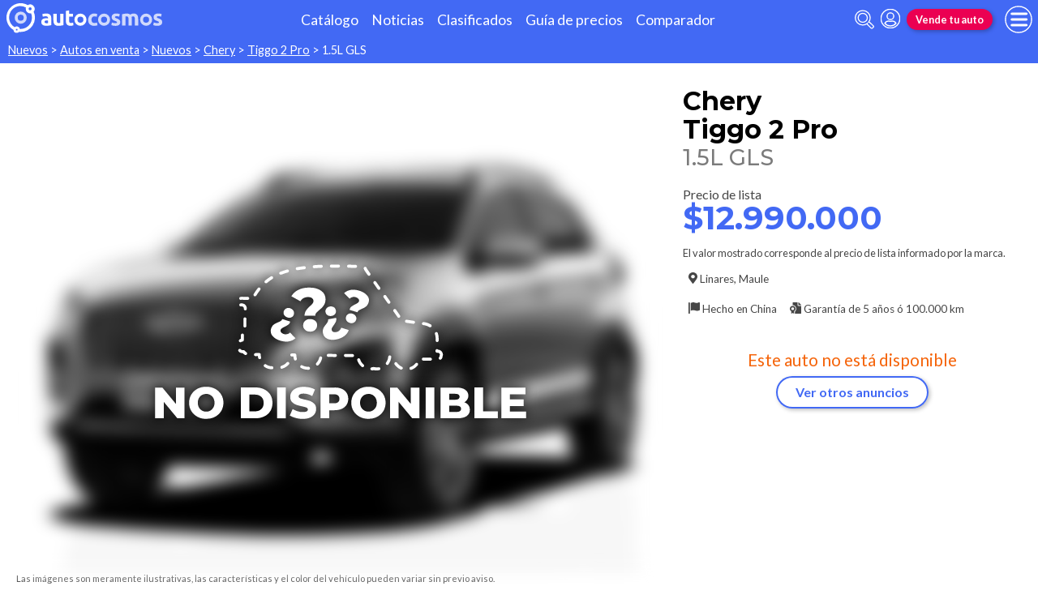

--- FILE ---
content_type: text/html; charset=utf-8
request_url: https://www.autocosmos.cl/auto/nuevo/chery/tiggo-2-pro/15l-gls/c7c3145fde174fa1aa8059e40d1c4b21
body_size: 115440
content:
<!DOCTYPE html>
<html lang="es-CL">
<head>
	<meta name="viewport" content="width=device-width" />
	<title>Chery Tiggo 2 Pro 1.5L GLS nuevo precio $12.990.000</title>
	<link rel="canonical" href="https://www.autocosmos.cl/auto/nuevo/chery/tiggo-2-pro/15l-gls/c7c3145fde174fa1aa8059e40d1c4b21" />
	<link rel="shortcut icon" type="image/png" href="/favicon.png">
	<link rel="icon" href="/favicon.ico" type="image/x-icon">
	<meta charset="UTF-8" />
	<meta name="author" content="Autocosmos" />
	<meta name="copyright" content="Autocosmos.com" />
	<meta name="viewport" content="width=device-width, initial-scale=1" />
	<meta name="mobile-web-app-capable" content="yes">
	<meta name="apple-mobile-web-app-status-bar-style" content="black-translucent" />
	<meta http-equiv="X-UA-Compatible" content="IE=Edge">
	<meta name="theme-color" content="#4269f4" />
		<meta property="fb:app_id" content="130365550366324" />
		<meta name="msvalidate.01" content="F6C4600B88E512FF418EB10D07D101F7" />
	
        <meta name="ROBOTS" content="NOINDEX" />
    <meta name="description" content="Chery Tiggo 2 Pro 1.5L GLS nuevo precio $12.990.000 en Linares Maule Chile. En venta por Automotriz Rosselot S.A. Maule" />
    <meta name="keywords" content="venta Autos nuevos, compra Autos nuevos, clasificados, clasificados Chery, clasificados Chery Tiggo 2 Pro, Auto nuevos Chery, Auto nuevos Chery Tiggo 2 Pro, comprar Chery Tiggo 2 Pro" />
    <meta property="og:url" content="https://www.autocosmos.cl/auto/nuevo/chery/tiggo-2-pro/15l-gls/c7c3145fde174fa1aa8059e40d1c4b21" />
    <meta property="og:type" content="product" />
    <meta property="og:title" content="Chery Tiggo 2 Pro 1.5L GLS nuevo precio $12.990.000" />
    <meta property="og:description" content="Chery Tiggo 2 Pro 1.5L GLS nuevo precio $12.990.000 en Linares Maule Chile. En venta por Automotriz Rosselot S.A. Maule" />
    <meta property="og:image" content="https://acroadtrip.blob.core.windows.net/catalogo-imagenes/l/RT_V_f59d86b0a36642c7be76925e3ae4c110.jpg" />
    	<meta name="dfp_marca" content="chery" />
	<meta name="dfp_modelo" content="tiggo 2 pro" />
	<meta name="dfp_version" content="1.5l gls" />
	<meta name="dfp_marcaNick" content="chery" />
	<meta name="dfp_modeloNick" content="tiggo-2-pro" />
	<meta name="dfp_versionNick" content="15l-gls" />
	<meta name="dfp_anio" content="2024" />
	<meta name="dfp_rangoPrecio" content="7" />
	<meta name="dfp_privado" content="empresa" />
	<meta name="dfp_segmentoNick" content="suv" />
	<meta name="dfp_carseller" content="264564" />
	<meta name="dfp_region" content="maule" />
	<meta name="dfp_city" content="linares" />
	<meta name="dfp_action" content="publicacion" />
	<meta name="dfp_controller" content="auto" />
	<meta name="dfp_partner" content="default" />
<meta name="dfp_url" content="https://www.autocosmos.cl/auto/nuevo/chery/tiggo-2-pro/15l-gls/c7c3145fde174fa1aa8059e40d1c4b21" />
<meta name="dfp_urlencoded" content="https%3A%2F%2Fwww.autocosmos.cl%2Fauto%2Fnuevo%2Fchery%2Ftiggo-2-pro%2F15l-gls%2Fc7c3145fde174fa1aa8059e40d1c4b21" />

		
		
			<link href="/css/style.min.css?v=wruj7xvVl48tJkXqqm1fHHROnw0p-fi_17Z1qxZ86yw" rel="stylesheet" />
		
	
    <style>
        .contact__floating-button.m-fixed:before {
            content: "¡Preguntar!";
        }

        @media (min-width: 768px) {
            .contact__floating-button.m-fixed:before {
                content: none;
            }

            .contact__floating-button.m-fixed:after {
                content: "¡Preguntar!";
            }
        }

        .autocert {
            border-bottom: solid 1px var(--grey6);
        }

        .autocert-title__group {
            font-size: 1.2rem;
            font-weight: 700;
            color: var(--azulTurquesaACS);
            margin-top: 0.6rem;
        }

        .autocert-title__group:empty {
            margin-top: 0;
        }

        .autocert-title {
            font-size: 1rem;
            padding-left: .5rem;
        }

        .autocert-likert {
               display: flex
;
    grid-gap: 0.3rem;
    margin-left: 1rem;
    margin-top: 0.3rem;
    margin-bottom: 0.5rem;
        } .autocert-likert img{
            filter: invert(33%) sepia(62%) saturate(2522%) hue-rotate(217deg) brightness(99%) contrast(94%);
                width: 1rem;
                width: 1.5rem;
        }

        .autocert-bool{
            margin-left: 1rem;
            margin-top: 0.3rem;
            margin-bottom: 0.5rem;
        }
    </style>

	
			<script>
				window.dataLayer = window.dataLayer || [];
				window.dataLayer.push({ 'gtm.start': new Date().getTime(), event: 'gtm.js' });
			</script>
			<script async src="https://www.googletagmanager.com/gtm.js?id=GTM-TV9Z354"></script>
	
	
    <script>
        +function () {
            let d = new FormData()
            d.append('uid', 'c7c3145f-de17-4fa1-aa80-59e40d1c4b21')
            d.append('ckt', 'vU/He4FX3gif9O3IDUApZ5/mjNwyrvN4')
            fetch('/auto/viewed', { method: 'PATCH', body: d })
        }();
    </script>
    <script async src="https://securepubads.g.doubleclick.net/tag/js/gpt.js"></script> 
<script>
window.googletag = window.googletag || {};
googletag.cmd = googletag.cmd || [];
googletag.cmd.push(function(){
		const ac_advs = [];
		ac_advs.forEach(function(s){
				if (s.sizes && s.sizes.length > 0) {googletag.defineSlot(s.adUnit, s.sizes, s.id).addService(googletag.pubads())}
				else {googletag.defineOutOfPageSlot(s.adUnit, s.id).addService(googletag.pubads())}
    });
});
googletag.cmd.push(function(){
var mvs = document.querySelectorAll('meta[name^=dfp_]');
mvs && mvs.forEach(function(mv){var vn = mv.getAttribute('name').replace('dfp_', ''); googletag.pubads().setTargeting(vn, mv.getAttribute('content'));});
});
googletag.cmd.push(function () { googletag.pubads().enableSingleRequest(); googletag.pubads().collapseEmptyDivs(); googletag.pubads().disableInitialLoad(); googletag.enableServices(); });
</script>


	
	
	
</head>
<body>
	
	
	<div class="m-hidden m-overlay" data-toggle="overlay"></div>
	
	<header class="header" role="banner">
		<div class="header__container">
    <a class="header__logo" title="Autocosmos, encontrá el auto de tus sueños" href="/">
        <img src="/img/logo/logo-white.svg" alt="logo autocosmos">
    </a>
    <ul class="header__nav">
            <li><a href="https://www.autocosmos.cl/catalogo" class="subNav__item" title="Cat&#xE1;logo">Cat&#xE1;logo</a></li>
            <li><a href="https://noticias.autocosmos.cl/" class="subNav__item" title="Noticias">Noticias</a></li>
            <li><a href="https://www.autocosmos.cl/auto" class="subNav__item" title="Clasificados">Clasificados</a></li>
            <li><a href="https://www.autocosmos.cl/guiadeprecios" class="subNav__item" title="Gu&#xED;a de precios">Gu&#xED;a de precios</a></li>
            <li><a href="https://www.autocosmos.cl/catalogo/comparar" class="subNav__item" title="Comparador">Comparador</a></li>
    </ul>
    <button class="header__search-button" data-role="mobile-search-button" tabindex="0" aria-label="abrir barra de busqueda" aria-pressed="false" id="search">
        <svg xmlns="http://www.w3.org/2000/svg" class="search-icon" viewBox="0 0 512 512" aria-hidden="true"><path fill="currentColor" d="M505 442.7L405.3 343c-4.5-4.5-10.6-7-17-7H372c27.6-35.3 44-79.7 44-128C416 93.1 322.9 0 208 0S0 93.1 0 208s93.1 208 208 208c48.3 0 92.7-16.4 128-44v16.3c0 6.4 2.5 12.5 7 17l99.7 99.7c9.4 9.4 24.6 9.4 33.9 0l28.3-28.3c9.4-9.4 9.4-24.6.1-34zM208 336c-70.7 0-128-57.2-128-128 0-70.7 57.2-128 128-128 70.7 0 128 57.2 128 128 0 70.7-57.2 128-128 128z" /></svg>
    </button>
    <form class="header__search" action="/auto" method="get" data-role="mobile-search-input" aria-label="Buscar" role="search" aria-expanded="false" aria-labelledby="search">
        <input name="q" type="text" class="header__search-input" autocomplete="off" placeholder="Buscar autos, noticias, servicios...">
        <button type="submit" aria-label="buscar" class="header__search-submit" tabindex="0">
            <svg xmlns="http://www.w3.org/2000/svg" class="search-icon" viewBox="0 0 512 512" aria-hidden="true" style="width: 1.4rem;"><path fill="currentColor" d="M505 442.7L405.3 343c-4.5-4.5-10.6-7-17-7H372c27.6-35.3 44-79.7 44-128C416 93.1 322.9 0 208 0S0 93.1 0 208s93.1 208 208 208c48.3 0 92.7-16.4 128-44v16.3c0 6.4 2.5 12.5 7 17l99.7 99.7c9.4 9.4 24.6 9.4 33.9 0l28.3-28.3c9.4-9.4 9.4-24.6.1-34zM208 336c-70.7 0-128-57.2-128-128 0-70.7 57.2-128 128-128 70.7 0 128 57.2 128 128 0 70.7-57.2 128-128 128z" /></svg>
        </button>
    </form>
            <a class="header__login" href="/cuentas/login?returnUrl=https%3A%2F%2Fwww.autocosmos.cl%2Fauto%2Fnuevo%2Fchery%2Ftiggo-2-pro%2F15l-gls%2Fc7c3145fde174fa1aa8059e40d1c4b21" title="Iniciar sesión"><svg xmlns="http://www.w3.org/2000/svg" viewBox="0 0 496 512" class="user-icon"><path fill="currentColor" d="M248 8C111 8 0 119 0 256s111 248 248 248 248-111 248-248S385 8 248 8zm0 96c48.6 0 88 39.4 88 88s-39.4 88-88 88-88-39.4-88-88 39.4-88 88-88zm0 344c-58.7 0-111.3-26.6-146.5-68.2 18.8-35.4 55.6-59.8 98.5-59.8 2.4 0 4.8.4 7.1 1.1 13 4.2 26.6 6.9 40.9 6.9 14.3 0 28-2.7 40.9-6.9 2.3-.7 4.7-1.1 7.1-1.1 42.9 0 79.7 24.4 98.5 59.8C359.3 421.4 306.7 448 248 448z" /></svg></a>

        <a href="https://www.autocosmos.cl/clasificados" class="btn m-accent m-small header__action" title="Vende tu auto">Vende tu auto</a>
    <button class="hamburger" data-role="menu-burger" aria-label="menu" aria-pressed="false" id="hamburger" tabindex="0">
        <div class="hamburger-icon" aria-hidden="true">
            <div class="hamburger-container">
                <span class="hamburger-bun-top"></span>
                <span class="hamburger-filling"></span>
                <span class="hamburger-bun-bot"></span>
            </div>
        </div>
    </button>
    <nav class="header__burger-nav" data-role="menu-burger-container" role="navigation" aria-expanded="false" aria-labelledby="hamburger">
        <a href="/clasificados" class="btn m-accent m-small" title="Vende tu auto" style="max-width: 7rem;order: 1;">Vende tu auto</a>
    </nav>
</div>
	</header>
	<div class="breadcrumbs-wrapper">
		
    <nav class='breadcrumbs' aria-label="breadcrumb">
            <a href="/nuevos" title="Autos nuevos">Nuevos</a>
            &gt;
            <a href="/auto" title="Autos en venta">Autos en venta</a>
            &gt;
            <a href="/auto/nuevo" title="Autos nuevos de todas las marcas en Chile">Nuevos</a>
            &gt;
            <a href="/auto/nuevo/chery" title="Chery nuevos en Chile">Chery</a>
            &gt;
            <a href="/auto/nuevo/chery/tiggo-2-pro" title="Chery Tiggo 2 Pro nuevos en Chile">Tiggo 2 Pro</a>
            &gt;
            <span>1.5L GLS</span>
</nav>


	</div>
	<main role="main">
		
		
<article itemscope itemtype="http://schema.org/Car">
    <meta itemprop="name" content="Chery Tiggo 2 Pro 1.5L GLS" />
    <meta itemprop="brand" content="Chery" />
    <meta itemprop="model" content="Tiggo 2 Pro" />
    <meta itemprop="image" content="https://acroadtrip.blob.core.windows.net/catalogo-imagenes/l/RT_V_f59d86b0a36642c7be76925e3ae4c110.jpg" />
    <meta itemprop="url" content="https://www.autocosmos.cl/auto/nuevo/chery/tiggo-2-pro/15l-gls/c7c3145fde174fa1aa8059e40d1c4b21" />
    <meta itemprop="description" content="Chery Tiggo 2 Pro 1.5L GLS nuevo precio $12.990.000" />
    <meta itemprop="itemCondition" content="http://schema.org/NewCondition" />
    <section class="car-specifics hide-the-button">
        <div class="car-specifics__details">
            <h1 class="car-specifics__name">Chery<span class="car-specifics__model"> Tiggo 2 Pro </span><span class="car-specifics__version">1.5L GLS</span></h1>
            <div itemprop="offers" itemscope itemtype="http://schema.org/Offer">

                    <p class="car-specifics__price  m-normandia" itemprop="priceSpecification" itemscope itemtype="http://schema.org/PriceSpecification">
                        <meta itemprop="priceCurrency" content="CLP" />
                        <strong itemprop="price" content="12990000">$12.990.000</strong>
                    </p>
                    <p class="car-specifics__price-disclaimer">El valor mostrado corresponde al precio de lista informado por la marca.</p>
                <div class="car-specifics__extra-info" itemprop="availableAtOrFrom" itemscope itemtype="http://schema.org/Place">
                    <p itemprop="address" itemscope itemtype="http://schema.org/PostalAddress">
                        <svg xmlns="http://www.w3.org/2000/svg" viewBox="0 0 384 512"><title>Ubicación</title><path fill="currentColor" d="M172.268 501.67C26.97 291.031 0 269.413 0 192 0 85.961 85.961 0 192 0s192 85.961 192 192c0 77.413-26.97 99.031-172.268 309.67-9.535 13.774-29.93 13.773-39.464 0zM192 272c44.183 0 80-35.817 80-80s-35.817-80-80-80-80 35.817-80 80 35.817 80 80 80z"></path></svg>
                        <span itemprop="addressLocality">Linares</span>, <span itemprop="addressRegion">Maule</span>
                    </p>
                </div>
            </div>
            <div class="car-specifics__extra-info">
                    <p>
                        <svg xmlns="http://www.w3.org/2000/svg" viewBox="0 0 512 512"><title>Origen</title><path fill="currentColor" d="M32 0C14.3 0 0 14.3 0 32v464c0 8.8 7.2 16 16 16h32c8.8 0 16-7.2 16-16V32C64 14.3 49.7 0 32 0zm430.6 4.2C291.3 91.5 305.4-62.2 96 32.4V384c185.7-92.2 221.7 53.3 397.5-23.1 11.4-5 18.5-16.5 18.5-28.8V30.8c0-25.1-26.8-38.1-49.4-26.6z"></path></svg>
                        Hecho en <span>China</span>
                    </p>
                    <p>
                        <svg xmlns="http://www.w3.org/2000/svg" viewBox="0 0 512 512"><title>Garantía</title><path fill="currentColor" d="M504.99 105.01l-97.9-98c-7.71-7.71-16-7-23.1-7v128h128c0-7.53.64-15.35-7-23zm-153 31V.01H152c-13.3 0-24 10.7-24 24V133c18.3-5 19.58-5 26.45-5 16.23 0 32.1 6.67 43.53 18.3 8.72 9.59 4.41 6.98 18.28 10.76 21.07 5.75 37.64 22.53 43.23 43.8 3.11 13.2.6 8.66 10.75 18.99 15.25 15.51 21.26 38.26 15.7 59.36-3.75 13.23-3.71 8.01 0 22.12 5.57 21.11-.45 43.85-15.69 59.37-9.64 9.36-7.04 4.88-10.75 18.99-4.89 18.59-18.16 33.75-35.5 41.12V512h263.99c13.3 0 24-10.7 24-24V160.01h-136c-13.2 0-24-10.8-24-24zM247.42 338.28c7.4-7.53 10.29-18.5 7.58-28.79-5.43-20.65-5.44-17.74 0-38.42 2.71-10.28-.18-21.26-7.58-28.79-14.86-15.12-13.43-12.61-18.87-33.27-2.71-10.28-10.6-18.32-20.71-21.07-20.28-5.53-17.84-4.1-32.69-19.21-7.4-7.53-18.18-10.47-28.28-7.71-20.32 5.54-17.46 5.53-37.75 0-10.1-2.76-20.88.19-28.28 7.71-14.91 15.18-12.5 13.7-32.69 19.21-10.11 2.76-18 10.79-20.71 21.07-5.46 20.74-4 18.13-18.87 33.27-7.4 7.53-10.29 18.5-7.58 28.79 5.45 20.71 5.42 17.79 0 38.41-2.71 10.28.18 21.26 7.58 28.79 14.85 15.11 13.43 12.61 18.87 33.27 2.71 10.28 10.6 18.32 20.71 21.07 14.31 3.9 11.52 2.97 15.84 5V512l64-32 64 32V397.62c4.31-2.02 1.52-1.1 15.84-5 10.11-2.76 18-10.79 20.71-21.07 5.47-20.74 4.01-18.13 18.88-33.27zM128 352.01c-35.34 0-64-28.65-64-64s28.66-64 64-64 64 28.65 64 64-28.66 64-64 64z"></path></svg>
                        Garantía de <span>5 a&#xF1;os &#xF3; 100.000 km</span>
                    </p>

            </div>
        </div>
        <div class="car-specifics__image m-blur  m-nodisp">
            <figure data-gallery-slider="trigger" data-gallery-slider-target="#slider-dialog" data-gallery-slider-show-full-screen-class="modal-gallery-visible" data-gallery-slider-hide-full-screen-class="modal-gallery-hidden">
                <picture>
                    <source media="(min-width: 480px)" srcset="https://acroadtrip.blob.core.windows.net/catalogo-imagenes/m/RT_V_f59d86b0a36642c7be76925e3ae4c110.jpg" />
                    <img src="https://acroadtrip.blob.core.windows.net/catalogo-imagenes/s/RT_V_f59d86b0a36642c7be76925e3ae4c110.jpg" alt="foto Chery Tiggo 2 Pro 1.5L GLS nuevo precio $12.990.000" onerror="photosSliderOff(this)" />
                </picture>
                    <span class="car-specifics__image-icon"><svg xmlns="http://www.w3.org/2000/svg" class="images-solid" viewBox="0 0 576 512"><path fill="currentColor" d="M480 416v16c0 26.51-21.49 48-48 48H48c-26.51 0-48-21.49-48-48V176c0-26.51 21.49-48 48-48h16v208c0 44.112 35.888 80 80 80h336zm96-80V80c0-26.51-21.49-48-48-48H144c-26.51 0-48 21.49-48 48v256c0 26.51 21.49 48 48 48h384c26.51 0 48-21.49 48-48zM256 128c0 26.51-21.49 48-48 48s-48-21.49-48-48 21.49-48 48-48 48 21.49 48 48zm-96 144l55.515-55.515c4.686-4.686 12.284-4.686 16.971 0L272 256l135.515-135.515c4.686-4.686 12.284-4.686 16.971 0L512 208v112H160v-48z" /></svg></span>
                    <figcaption class="car-specifics__legal">
                        Las imágenes son meramente ilustrativas, las características y el color del vehículo pueden variar sin previo aviso.
                    </figcaption>
            </figure>
        </div>
            <div class="car-specifics__no-form">
                <p>Este auto no está disponible</p>
                <a href="/auto/nuevo/chery/tiggo-2-pro" title="Chery Tiggo 2 Pro nuevos en Chile" class="btn m-primary m-outline">Ver otros anuncios</a>
            </div>
    </section>
    <div class="section-container">
    </div>
    <div class="section-container">
            
            <section class="section">
                <h2 class="section__subtitle">Especificaciones técnicas</h2>
                    <div class="grid-container">
                        <div class="grid-container__content m-full">
                                <div class="m-two-items-table">
                                    <table class="ficha">
                                        <caption class="m-small">Motor</caption>
                                        <tbody>
                                                <tr>
                                                    <td>Combustible</td>
                                                    <td>bencina</td>
                                                </tr>
                                                <tr>
                                                    <td>Cilindrada</td>
                                                    <td>1497 cc</td>
                                                </tr>
                                                <tr>
                                                    <td>Potencia</td>
                                                    <td>105/6000 cv/rpm</td>
                                                </tr>
                                                <tr>
                                                    <td>Torque</td>
                                                    <td>135/2750 N&#xB7;m/rpm</td>
                                                </tr>
                                                <tr>
                                                    <td>Alimentaci&#xF3;n</td>
                                                    <td>inyecci&#xF3;n electr&#xF3;nica</td>
                                                </tr>
                                                <tr>
                                                    <td>Cilindros</td>
                                                    <td>4 en l&#xED;nea</td>
                                                </tr>
                                                <tr>
                                                    <td>V&#xE1;lvulas</td>
                                                    <td>16</td>
                                                </tr>
                                                <tr>
                                                    <td>Catal&#xED;tico</td>
                                                    <td>s&#xED;</td>
                                                </tr>
                                                <tr>
                                                    <td>Sistema start / stop</td>
                                                    <td>no</td>
                                                </tr>
                                        </tbody>
                                    </table>
                                </div>
                                <div class="m-two-items-table">
                                    <table class="ficha">
                                        <caption class="m-small">Performance</caption>
                                        <tbody>
                                                <tr>
                                                    <td>Aceleraci&#xF3;n 0-100 km/h</td>
                                                    <td>N/D</td>
                                                </tr>
                                                <tr>
                                                    <td>Rendimiento en ciudad</td>
                                                    <td>10,0 km/l</td>
                                                </tr>
                                                <tr>
                                                    <td>Rendimiento en ruta</td>
                                                    <td>15,9 km/l</td>
                                                </tr>
                                                <tr>
                                                    <td>Rendimiento mixto</td>
                                                    <td>13,1 km/l</td>
                                                </tr>
                                                <tr>
                                                    <td>Velocidad m&#xE1;xima</td>
                                                    <td>N/D</td>
                                                </tr>
                                        </tbody>
                                    </table>
                                </div>
                        </div>
                        
                    </div>
                    <div class="grid-container">
                        <div class="grid-container__content m-full">
                                <div class="m-two-items-table">
                                    <table class="ficha">
                                        <caption class="m-small">Transmisi&#xF3;n y chasis</caption>
                                        <tbody>
                                                <tr>
                                                    <td>Motor - tracci&#xF3;n</td>
                                                    <td>delantero - delantera</td>
                                                </tr>
                                                <tr>
                                                    <td>Transmisi&#xF3;n</td>
                                                    <td>manual 5 velocidades</td>
                                                </tr>
                                                <tr>
                                                    <td>Neum&#xE1;ticos</td>
                                                    <td>205/55/R16</td>
                                                </tr>
                                                <tr>
                                                    <td>Frenos (del. - tras.)</td>
                                                    <td>discos ventilados - discos s&#xF3;lidos</td>
                                                </tr>
                                                <tr>
                                                    <td>Suspensi&#xF3;n delantera</td>
                                                    <td>independiente tipo McPherson</td>
                                                </tr>
                                                <tr>
                                                    <td>Suspensi&#xF3;n trasera</td>
                                                    <td>barra de torsi&#xF3;n</td>
                                                </tr>
                                        </tbody>
                                    </table>
                                </div>
                                <div class="m-two-items-table">
                                    <table class="ficha">
                                        <caption class="m-small">Medidas y capacidades</caption>
                                        <tbody>
                                                <tr>
                                                    <td>Largo</td>
                                                    <td>4200 mm</td>
                                                </tr>
                                                <tr>
                                                    <td>Ancho sin espejos</td>
                                                    <td>1760 mm</td>
                                                </tr>
                                                <tr>
                                                    <td>Ancho con espejos</td>
                                                    <td>N/D</td>
                                                </tr>
                                                <tr>
                                                    <td>Alto</td>
                                                    <td>1570 mm</td>
                                                </tr>
                                                <tr>
                                                    <td>Distancia entre ejes</td>
                                                    <td>2555 mm</td>
                                                </tr>
                                                <tr>
                                                    <td>Ba&#xFA;l</td>
                                                    <td>320 dm3</td>
                                                </tr>
                                                <tr>
                                                    <td>Tanque de combustible</td>
                                                    <td>N/D</td>
                                                </tr>
                                                <tr>
                                                    <td>Peso</td>
                                                    <td>N/D</td>
                                                </tr>
                                                <tr>
                                                    <td>Capacidad de carga</td>
                                                    <td>N/D</td>
                                                </tr>
                                                <tr>
                                                    <td>Altura de piso</td>
                                                    <td>N/D</td>
                                                </tr>
                                        </tbody>
                                    </table>
                                </div>
                        </div>
                        
                    </div>
                <div class="grid-container">
                    <div class="grid-container__content m-full">
                        <p class="m-legal">
                            Si bien Autocosmos ha realizado el mayor esfuerzo para asegurar que los datos sean
                            completos y confiables, siempre existe el riesgo que la información cambie entre el tiempo que
                            usted la recibe y la usa. Por tal motivo, Autocosmos no garantiza de ninguna manera la
                            información. Por favor tenga cuidado al utilizar la información.
                        </p>
                    </div>
                </div>
            </section>
            
            <section class="section">
                <h2 class="section__subtitle">Equipamiento</h2>
                    <div class="grid-container">
                        <div class="grid-container__content m-full">
                                <div class="m-two-items-table">
                                    <table class="ficha">
                                        <caption class="m-small">Confort</caption>
                                        <tbody>
                                                <tr>
                                                    <td>Aire acondicionado</td>
                                                    <td>manual</td>
                                                </tr>
                                                <tr>
                                                    <td>Alarma de luces encendidas</td>
                                                    <td>s&#xED;</td>
                                                </tr>
                                                <tr>
                                                    <td>Asientos delanteros</td>
                                                    <td>con ajuste en altura y lumbar para el conductor, con ajuste manual</td>
                                                </tr>
                                                <tr>
                                                    <td>Asientos traseros</td>
                                                    <td>abatibles 60/40</td>
                                                </tr>
                                                <tr>
                                                    <td>Tapizados</td>
                                                    <td>s&#xED;mil cuero y tela</td>
                                                </tr>
                                                <tr>
                                                    <td>Cierre de puertas</td>
                                                    <td>centralizado con comando a distancia</td>
                                                </tr>
                                                <tr>
                                                    <td>Vidrios (del. - tras.)</td>
                                                    <td>el&#xE9;ctricos - el&#xE9;ctricos</td>
                                                </tr>
                                                <tr>
                                                    <td>Espejos exteriores</td>
                                                    <td>con luz de giro incorporadas, el&#xE9;ctricos</td>
                                                </tr>
                                                <tr>
                                                    <td>Espejo interior</td>
                                                    <td>antideslumbrante manual</td>
                                                </tr>
                                                <tr>
                                                    <td>Faros delanteros</td>
                                                    <td>con apagado autom&#xE1;tico, con regulaci&#xF3;n interna</td>
                                                </tr>
                                                <tr>
                                                    <td>Faros antiniebla</td>
                                                    <td>traseros</td>
                                                </tr>
                                                <tr>
                                                    <td>Computadora de a bordo</td>
                                                    <td>s&#xED;</td>
                                                </tr>
                                                <tr>
                                                    <td>Control de velocidad crucero</td>
                                                    <td>s&#xED;</td>
                                                </tr>
                                                <tr>
                                                    <td>Direcci&#xF3;n asistida</td>
                                                    <td>hidr&#xE1;ulica</td>
                                                </tr>
                                                <tr>
                                                    <td>Llantas</td>
                                                    <td>aleaci&#xF3;n</td>
                                                </tr>
                                                <tr>
                                                    <td>Limpialuneta</td>
                                                    <td>s&#xED;</td>
                                                </tr>
                                                <tr>
                                                    <td>Techo solar</td>
                                                    <td>no tiene</td>
                                                </tr>
                                                <tr>
                                                    <td>Volante</td>
                                                    <td>con ajuste en altura, multifunci&#xF3;n revestido en cuero</td>
                                                </tr>
                                                <tr>
                                                    <td>Apertura de ba&#xFA;l y tapa de combustible</td>
                                                    <td>interna y a distancia solo ba&#xFA;l</td>
                                                </tr>
                                                <tr>
                                                    <td>Sensores de estacionamiento</td>
                                                    <td>traseros</td>
                                                </tr>
                                                <tr>
                                                    <td>C&#xE1;mara de visi&#xF3;n</td>
                                                    <td>trasera</td>
                                                </tr>
                                        </tbody>
                                    </table>
                                </div>
                                <div class="m-two-items-table">
                                    <table class="ficha">
                                        <caption class="m-small">Seguridad</caption>
                                        <tbody>
                                                <tr>
                                                    <td>ABS</td>
                                                    <td>s&#xED;</td>
                                                </tr>
                                                <tr>
                                                    <td>Distribuci&#xF3;n electr&#xF3;nica de frenado</td>
                                                    <td>s&#xED;</td>
                                                </tr>
                                                <tr>
                                                    <td>Asistencia en frenada de emergencia</td>
                                                    <td>s&#xED;</td>
                                                </tr>
                                                <tr>
                                                    <td>Airbags</td>
                                                    <td>conductor y acompa&#xF1;ante</td>
                                                </tr>
                                                <tr>
                                                    <td>Alarma e inmovilizador de motor</td>
                                                    <td>alarma e inmovilizador de motor</td>
                                                </tr>
                                                <tr>
                                                    <td>Anclaje para asientos infantiles</td>
                                                    <td>s&#xED;</td>
                                                </tr>
                                                <tr>
                                                    <td>Cinturones de seguridad</td>
                                                    <td>delanteros inerciales, traseros inerciales</td>
                                                </tr>
                                                <tr>
                                                    <td>Otros</td>
                                                    <td>asistente para arranque en pendientes</td>
                                                </tr>
                                                <tr>
                                                    <td>Tercera luz de stop</td>
                                                    <td>s&#xED;</td>
                                                </tr>
                                                <tr>
                                                    <td>Autobloqueo de puertas con velocidad</td>
                                                    <td>s&#xED;</td>
                                                </tr>
                                                <tr>
                                                    <td>Control de estabilidad</td>
                                                    <td>s&#xED;</td>
                                                </tr>
                                                <tr>
                                                    <td>Control de tracci&#xF3;n</td>
                                                    <td>s&#xED;</td>
                                                </tr>
                                        </tbody>
                                    </table>
                                </div>
                        </div>
                        
                    </div>
                    <div class="grid-container">
                        <div class="grid-container__content m-full">
                                <div class="m-two-items-table">
                                    <table class="ficha">
                                        <caption class="m-small">Comunicaci&#xF3;n y entretenimiento</caption>
                                        <tbody>
                                                <tr>
                                                    <td>Equipo de m&#xFA;sica</td>
                                                    <td>AM - FM con lector MP3, con comandos de audio al volante</td>
                                                </tr>
                                                <tr>
                                                    <td>Parlantes</td>
                                                    <td>4</td>
                                                </tr>
                                                <tr>
                                                    <td>Conexi&#xF3;n auxiliar (iPod y Mp3)</td>
                                                    <td>s&#xED;</td>
                                                </tr>
                                                <tr>
                                                    <td>Conexi&#xF3;n USB</td>
                                                    <td>s&#xED;</td>
                                                </tr>
                                                <tr>
                                                    <td>Interfaz bluetooth</td>
                                                    <td>s&#xED;</td>
                                                </tr>
                                                <tr>
                                                    <td>Reproducci&#xF3;n de audio v&#xED;a bluetooth</td>
                                                    <td>s&#xED;</td>
                                                </tr>
                                                <tr>
                                                    <td>Pantalla</td>
                                                    <td>t&#xE1;ctil de 9&#x27;&#x27;</td>
                                                </tr>
                                                <tr>
                                                    <td>MirrorLink</td>
                                                    <td>s&#xED;</td>
                                                </tr>
                                        </tbody>
                                    </table>
                                </div>
                        </div>
                        
                    </div>
                <div class="grid-container">
                    <div class="grid-container__content m-full">
                        <p class="m-legal">
                            Si bien Autocosmos ha realizado el mayor esfuerzo para asegurar que los datos sean
                            completos y confiables, siempre existe el riesgo que la información cambie entre el tiempo que
                            usted la recibe y la usa. Por tal motivo, Autocosmos no garantiza de ninguna manera la
                            información. Por favor tenga cuidado al utilizar la información.
                        </p>
                    </div>
                </div>
            </section>
    </div>
</article>
    
    <section class="section">
        <div class="grid-container">
            <h2 class="section__title">Oportunidades Chery Tiggo 2 Pro</h2>
            <div class="grid-container__content m-full">
                <div class="oportunidades-comparacion">
                    <div class="cheapest-card__header">
                        <img class="cheapest-card__header-img" src="https://acroadtrip.blob.core.windows.net/marcas-img/chery/small.png" alt="Logo Chery" />
                        <p>Chery Tiggo 2 Pro</p>
                    </div>
                            <a href="/auto/nuevo/chery/tiggo-2-pro" class="card cheapest-card" title="Chery Tiggo 2 Pro nuevos en Chile">
            <span class="cheapest-card__title">
                <span class="cheapest-card__area">Nuevos de</span> <span class="cheapest-card__brand">Chery</span>
                    <span class="cheapest-card__model">Tiggo 2 Pro</span>
            </span>
            <p class="cheapest-card__price">
                <span class="cheapest-card__price-title"> desde:</span>
                <strong class="cheapest-card__price-value m-nuevo">$11.990.000</strong>
            </p>
        </a>
        <a href="/auto/usado/chery/tiggo-2-pro" class="card cheapest-card" title="Chery Tiggo 2 Pro usados en Chile">
            <span class="cheapest-card__title">
                <span class="cheapest-card__area">Usados de</span> <span class="cheapest-card__brand">Chery</span>
                    <span class="cheapest-card__model">Tiggo 2 Pro</span>
            </span>
            <p class="cheapest-card__price">
                <span class="cheapest-card__price-title"> desde:</span>
                <strong class="cheapest-card__price-value m-usado">$9.500.000</strong>
            </p>
        </a>


                </div>
            </div>
        </div>
    </section>
    
    <section class="section light-back">
        <div class="grid-container">
            <h2 class="section__title">Los interesados en este aviso también vieron</h2>
            <div class="grid-container__content m-tile-container">
                    <article class="card listing-card " itemscope itemtype="http://schema.org/Car">
    <meta itemprop="itemCondition" content="http://schema.org/NewCondition" />
    <meta itemprop="name" content="Chery Tiggo 2 Pro" />
    <meta itemprop="description" content="Chery Tiggo 2 Pro 1.5L GLS Limited nuevo precio $12.490.000" />
    <a itemprop="url" href="/auto/nuevo/chery/tiggo-2-pro/15l-gls-limited/d7c566fc3eaa4dd7a268c587edfdfaec" title="Chery Tiggo 2 Pro 1.5L GLS Limited nuevo precio $12.490.000">
        <figure class="listing-card__image">
            <img itemprop="image" content="https://acroadtrip.blob.core.windows.net/catalogo-imagenes/l/RT_V_f59d86b0a36642c7be76925e3ae4c110.jpg" src="https://acroadtrip.blob.core.windows.net/catalogo-imagenes/s/RT_V_f59d86b0a36642c7be76925e3ae4c110.jpg" alt="Chery Tiggo 2 Pro 1.5L GLS Limited nuevo precio $12.490.000" onerror="replacePublicacionNoPhoto(this)" />
        </figure>
        <div class="listing-card__content">
            <div class="listing-card__car">
                <span class="listing-card__brand" itemprop="brand">Chery</span>
                <div class="listing-card__name" itemprop="model">
                    <span class="listing-card__model">Tiggo 2 Pro</span> <span class="listing-card__version">1.5L GLS Limited</span>
                </div>
            </div>
            <div class="listing-card__offer" itemprop="offers" itemscope itemtype="http://schema.org/Offer">
                <div class="listing-card__location m-ellipsis" itemprop="availableAtOrFrom" itemscope itemtype="http://schema.org/Place">
                    <span itemprop="address" itemscope itemtype="http://schema.org/PostalAddress">
                        <span class="listing-card__city" itemprop="addressLocality">La Florida | </span><span class="listing-card__province" itemprop="addressRegion">Metropolitana de Santiago</span>
                    </span>
                </div>
                    <span class="listing-card__price ">
                        <meta itemprop="priceCurrency" content="CLP" />
                            <span class="listing-card__price-title">Precio de lista: </span>
                        <span class="listing-card__price-value" itemprop="price" content="12490000">$12.490.000</span>
                    </span>
            </div>
        </div>
    </a>
        <figure class="listing-card__logoimg">
            <img src="https://acroadtrip.blob.core.windows.net/agencias-imgs/cl/000000264559/logopub.jpg" alt="Logo Iberocar Santiago" onerror="this.parentNode.remove()" />
        </figure>
</article>
                    <article class="card listing-card " itemscope itemtype="http://schema.org/Car">
    <meta itemprop="itemCondition" content="http://schema.org/NewCondition" />
    <meta itemprop="name" content="Chery Tiggo 2 Pro" />
    <meta itemprop="description" content="Chery Tiggo 2 Pro 1.5L GLS Limited nuevo precio $12.490.000" />
    <a itemprop="url" href="/auto/nuevo/chery/tiggo-2-pro/15l-gls-limited/dd1739368fd2449f8a867cff1ea8e08f" title="Chery Tiggo 2 Pro 1.5L GLS Limited nuevo precio $12.490.000">
        <figure class="listing-card__image">
            <img itemprop="image" content="https://acroadtrip.blob.core.windows.net/catalogo-imagenes/l/RT_V_f59d86b0a36642c7be76925e3ae4c110.jpg" src="https://acroadtrip.blob.core.windows.net/catalogo-imagenes/s/RT_V_f59d86b0a36642c7be76925e3ae4c110.jpg" alt="Chery Tiggo 2 Pro 1.5L GLS Limited nuevo precio $12.490.000" onerror="replacePublicacionNoPhoto(this)" />
        </figure>
        <div class="listing-card__content">
            <div class="listing-card__car">
                <span class="listing-card__brand" itemprop="brand">Chery</span>
                <div class="listing-card__name" itemprop="model">
                    <span class="listing-card__model">Tiggo 2 Pro</span> <span class="listing-card__version">1.5L GLS Limited</span>
                </div>
            </div>
            <div class="listing-card__offer" itemprop="offers" itemscope itemtype="http://schema.org/Offer">
                <div class="listing-card__location m-ellipsis" itemprop="availableAtOrFrom" itemscope itemtype="http://schema.org/Place">
                    <span itemprop="address" itemscope itemtype="http://schema.org/PostalAddress">
                        <span class="listing-card__city" itemprop="addressLocality">Las Condes | </span><span class="listing-card__province" itemprop="addressRegion">Metropolitana de Santiago</span>
                    </span>
                </div>
                    <span class="listing-card__price ">
                        <meta itemprop="priceCurrency" content="CLP" />
                            <span class="listing-card__price-title">Precio de lista: </span>
                        <span class="listing-card__price-value" itemprop="price" content="12490000">$12.490.000</span>
                    </span>
            </div>
        </div>
    </a>
        <figure class="listing-card__logoimg">
            <img src="https://acroadtrip.blob.core.windows.net/agencias-imgs/cl/000000264561/logopub.jpg" alt="Logo Gracia Santiago" onerror="this.parentNode.remove()" />
        </figure>
</article>
                    <article class="card listing-card " itemscope itemtype="http://schema.org/Car">
    <meta itemprop="itemCondition" content="http://schema.org/NewCondition" />
    <meta itemprop="name" content="Chery Tiggo 2 Pro" />
    <meta itemprop="description" content="Chery Tiggo 2 Pro 1.5L GLS Limited nuevo precio $12.490.000" />
    <a itemprop="url" href="/auto/nuevo/chery/tiggo-2-pro/15l-gls-limited/fd787d7c0a02411f94b160e8a00d9b40" title="Chery Tiggo 2 Pro 1.5L GLS Limited nuevo precio $12.490.000">
        <figure class="listing-card__image">
            <img itemprop="image" content="https://acroadtrip.blob.core.windows.net/catalogo-imagenes/l/RT_V_f59d86b0a36642c7be76925e3ae4c110.jpg" src="https://acroadtrip.blob.core.windows.net/catalogo-imagenes/s/RT_V_f59d86b0a36642c7be76925e3ae4c110.jpg" alt="Chery Tiggo 2 Pro 1.5L GLS Limited nuevo precio $12.490.000" onerror="replacePublicacionNoPhoto(this)" />
        </figure>
        <div class="listing-card__content">
            <div class="listing-card__car">
                <span class="listing-card__brand" itemprop="brand">Chery</span>
                <div class="listing-card__name" itemprop="model">
                    <span class="listing-card__model">Tiggo 2 Pro</span> <span class="listing-card__version">1.5L GLS Limited</span>
                </div>
            </div>
            <div class="listing-card__offer" itemprop="offers" itemscope itemtype="http://schema.org/Offer">
                <div class="listing-card__location m-ellipsis" itemprop="availableAtOrFrom" itemscope itemtype="http://schema.org/Place">
                    <span itemprop="address" itemscope itemtype="http://schema.org/PostalAddress">
                        <span class="listing-card__city" itemprop="addressLocality">Copiap&#xF3; | </span><span class="listing-card__province" itemprop="addressRegion">Atacama</span>
                    </span>
                </div>
                    <span class="listing-card__price ">
                        <meta itemprop="priceCurrency" content="CLP" />
                            <span class="listing-card__price-title">Precio de lista: </span>
                        <span class="listing-card__price-value" itemprop="price" content="12490000">$12.490.000</span>
                    </span>
            </div>
        </div>
    </a>
        <figure class="listing-card__logoimg">
            <img src="https://acroadtrip.blob.core.windows.net/agencias-imgs/cl/000000264552/logopub.jpg" alt="Logo Callegari Atacama" onerror="this.parentNode.remove()" />
        </figure>
</article>
                    <article class="card listing-card " itemscope itemtype="http://schema.org/Car">
    <meta itemprop="itemCondition" content="http://schema.org/NewCondition" />
    <meta itemprop="name" content="Chery Tiggo 2 Pro" />
    <meta itemprop="description" content="Chery Tiggo 2 Pro 1.5L GLS Limited nuevo precio $12.490.000" />
    <a itemprop="url" href="/auto/nuevo/chery/tiggo-2-pro/15l-gls-limited/1eacc7806b424f6487f197c534ceebe2" title="Chery Tiggo 2 Pro 1.5L GLS Limited nuevo precio $12.490.000">
        <figure class="listing-card__image">
            <img itemprop="image" content="https://acroadtrip.blob.core.windows.net/catalogo-imagenes/l/RT_V_f59d86b0a36642c7be76925e3ae4c110.jpg" src="https://acroadtrip.blob.core.windows.net/catalogo-imagenes/s/RT_V_f59d86b0a36642c7be76925e3ae4c110.jpg" alt="Chery Tiggo 2 Pro 1.5L GLS Limited nuevo precio $12.490.000" onerror="replacePublicacionNoPhoto(this)" />
        </figure>
        <div class="listing-card__content">
            <div class="listing-card__car">
                <span class="listing-card__brand" itemprop="brand">Chery</span>
                <div class="listing-card__name" itemprop="model">
                    <span class="listing-card__model">Tiggo 2 Pro</span> <span class="listing-card__version">1.5L GLS Limited</span>
                </div>
            </div>
            <div class="listing-card__offer" itemprop="offers" itemscope itemtype="http://schema.org/Offer">
                <div class="listing-card__location m-ellipsis" itemprop="availableAtOrFrom" itemscope itemtype="http://schema.org/Place">
                    <span itemprop="address" itemscope itemtype="http://schema.org/PostalAddress">
                        <span class="listing-card__city" itemprop="addressLocality">Puente Alto | </span><span class="listing-card__province" itemprop="addressRegion">Metropolitana de Santiago</span>
                    </span>
                </div>
                    <span class="listing-card__price ">
                        <meta itemprop="priceCurrency" content="CLP" />
                            <span class="listing-card__price-title">Precio de lista: </span>
                        <span class="listing-card__price-value" itemprop="price" content="12490000">$12.490.000</span>
                    </span>
            </div>
        </div>
    </a>
        <figure class="listing-card__logoimg">
            <img src="https://acroadtrip.blob.core.windows.net/agencias-imgs/cl/000000264554/logopub.jpg" alt="Logo Ditalcar Automotriz S.A. Santiago" onerror="this.parentNode.remove()" />
        </figure>
</article>
                    <article class="card listing-card " itemscope itemtype="http://schema.org/Car">
    <meta itemprop="itemCondition" content="http://schema.org/NewCondition" />
    <meta itemprop="name" content="Chery Tiggo 2 Pro" />
    <meta itemprop="description" content="Chery Tiggo 2 Pro 1.5L GLS Limited nuevo precio $12.490.000" />
    <a itemprop="url" href="/auto/nuevo/chery/tiggo-2-pro/15l-gls-limited/4af15063a626453b9fb1b1c016ccde12" title="Chery Tiggo 2 Pro 1.5L GLS Limited nuevo precio $12.490.000">
        <figure class="listing-card__image">
            <img itemprop="image" content="https://acroadtrip.blob.core.windows.net/catalogo-imagenes/l/RT_V_f59d86b0a36642c7be76925e3ae4c110.jpg" src="https://acroadtrip.blob.core.windows.net/catalogo-imagenes/s/RT_V_f59d86b0a36642c7be76925e3ae4c110.jpg" alt="Chery Tiggo 2 Pro 1.5L GLS Limited nuevo precio $12.490.000" onerror="replacePublicacionNoPhoto(this)" />
        </figure>
        <div class="listing-card__content">
            <div class="listing-card__car">
                <span class="listing-card__brand" itemprop="brand">Chery</span>
                <div class="listing-card__name" itemprop="model">
                    <span class="listing-card__model">Tiggo 2 Pro</span> <span class="listing-card__version">1.5L GLS Limited</span>
                </div>
            </div>
            <div class="listing-card__offer" itemprop="offers" itemscope itemtype="http://schema.org/Offer">
                <div class="listing-card__location m-ellipsis" itemprop="availableAtOrFrom" itemscope itemtype="http://schema.org/Place">
                    <span itemprop="address" itemscope itemtype="http://schema.org/PostalAddress">
                        <span class="listing-card__city" itemprop="addressLocality">Calama | </span><span class="listing-card__province" itemprop="addressRegion">Antofagasta</span>
                    </span>
                </div>
                    <span class="listing-card__price ">
                        <meta itemprop="priceCurrency" content="CLP" />
                            <span class="listing-card__price-title">Precio de lista: </span>
                        <span class="listing-card__price-value" itemprop="price" content="12490000">$12.490.000</span>
                    </span>
            </div>
        </div>
    </a>
        <figure class="listing-card__logoimg">
            <img src="https://acroadtrip.blob.core.windows.net/agencias-imgs/cl/000000264550/logopub.jpg" alt="Logo Salfa" onerror="this.parentNode.remove()" />
        </figure>
</article>
                    <article class="card listing-card " itemscope itemtype="http://schema.org/Car">
    <meta itemprop="itemCondition" content="http://schema.org/NewCondition" />
    <meta itemprop="name" content="Chery Tiggo 2 Pro" />
    <meta itemprop="description" content="Chery Tiggo 2 Pro 1.5L GLS Limited nuevo precio $12.490.000" />
    <a itemprop="url" href="/auto/nuevo/chery/tiggo-2-pro/15l-gls-limited/9f644f527fb3459fafcc3d5af26be688" title="Chery Tiggo 2 Pro 1.5L GLS Limited nuevo precio $12.490.000">
        <figure class="listing-card__image">
            <img itemprop="image" content="https://acroadtrip.blob.core.windows.net/catalogo-imagenes/l/RT_V_f59d86b0a36642c7be76925e3ae4c110.jpg" src="https://acroadtrip.blob.core.windows.net/catalogo-imagenes/s/RT_V_f59d86b0a36642c7be76925e3ae4c110.jpg" alt="Chery Tiggo 2 Pro 1.5L GLS Limited nuevo precio $12.490.000" onerror="replacePublicacionNoPhoto(this)" />
        </figure>
        <div class="listing-card__content">
            <div class="listing-card__car">
                <span class="listing-card__brand" itemprop="brand">Chery</span>
                <div class="listing-card__name" itemprop="model">
                    <span class="listing-card__model">Tiggo 2 Pro</span> <span class="listing-card__version">1.5L GLS Limited</span>
                </div>
            </div>
            <div class="listing-card__offer" itemprop="offers" itemscope itemtype="http://schema.org/Offer">
                <div class="listing-card__location m-ellipsis" itemprop="availableAtOrFrom" itemscope itemtype="http://schema.org/Place">
                    <span itemprop="address" itemscope itemtype="http://schema.org/PostalAddress">
                        <span class="listing-card__city" itemprop="addressLocality">Lo Barnechea | </span><span class="listing-card__province" itemprop="addressRegion">Metropolitana de Santiago</span>
                    </span>
                </div>
                    <span class="listing-card__price ">
                        <meta itemprop="priceCurrency" content="CLP" />
                            <span class="listing-card__price-title">Precio de lista: </span>
                        <span class="listing-card__price-value" itemprop="price" content="12490000">$12.490.000</span>
                    </span>
            </div>
        </div>
    </a>
        <figure class="listing-card__logoimg">
            <img src="https://acroadtrip.blob.core.windows.net/agencias-imgs/cl/000000264560/logopub.jpg" alt="Logo Autokas Santiago" onerror="this.parentNode.remove()" />
        </figure>
</article>
                    <article class="card listing-card " itemscope itemtype="http://schema.org/Car">
    <meta itemprop="itemCondition" content="http://schema.org/NewCondition" />
    <meta itemprop="name" content="Chery Tiggo 2 Pro" />
    <meta itemprop="description" content="Chery Tiggo 2 Pro 1.5L GLS Limited nuevo precio $12.490.000" />
    <a itemprop="url" href="/auto/nuevo/chery/tiggo-2-pro/15l-gls-limited/623a8b323dd546d0ae0500c2433b00ec" title="Chery Tiggo 2 Pro 1.5L GLS Limited nuevo precio $12.490.000">
        <figure class="listing-card__image">
            <img itemprop="image" content="https://acroadtrip.blob.core.windows.net/catalogo-imagenes/l/RT_V_f59d86b0a36642c7be76925e3ae4c110.jpg" src="https://acroadtrip.blob.core.windows.net/catalogo-imagenes/s/RT_V_f59d86b0a36642c7be76925e3ae4c110.jpg" alt="Chery Tiggo 2 Pro 1.5L GLS Limited nuevo precio $12.490.000" onerror="replacePublicacionNoPhoto(this)" />
        </figure>
        <div class="listing-card__content">
            <div class="listing-card__car">
                <span class="listing-card__brand" itemprop="brand">Chery</span>
                <div class="listing-card__name" itemprop="model">
                    <span class="listing-card__model">Tiggo 2 Pro</span> <span class="listing-card__version">1.5L GLS Limited</span>
                </div>
            </div>
            <div class="listing-card__offer" itemprop="offers" itemscope itemtype="http://schema.org/Offer">
                <div class="listing-card__location m-ellipsis" itemprop="availableAtOrFrom" itemscope itemtype="http://schema.org/Place">
                    <span itemprop="address" itemscope itemtype="http://schema.org/PostalAddress">
                        <span class="listing-card__city" itemprop="addressLocality">La Reina | </span><span class="listing-card__province" itemprop="addressRegion">Metropolitana de Santiago</span>
                    </span>
                </div>
                    <span class="listing-card__price ">
                        <meta itemprop="priceCurrency" content="CLP" />
                            <span class="listing-card__price-title">Precio de lista: </span>
                        <span class="listing-card__price-value" itemprop="price" content="12490000">$12.490.000</span>
                    </span>
            </div>
        </div>
    </a>
        <figure class="listing-card__logoimg">
            <img src="https://acroadtrip.blob.core.windows.net/agencias-imgs/cl/000000264558/logopub.jpg" alt="Logo Piamonte Santiago" onerror="this.parentNode.remove()" />
        </figure>
</article>
                    <article class="card listing-card " itemscope itemtype="http://schema.org/Car">
    <meta itemprop="itemCondition" content="http://schema.org/NewCondition" />
    <meta itemprop="name" content="Chery Tiggo 2 Pro" />
    <meta itemprop="description" content="Chery Tiggo 2 Pro 1.5L GLS Limited nuevo precio $12.490.000" />
    <a itemprop="url" href="/auto/nuevo/chery/tiggo-2-pro/15l-gls-limited/b5dac8afa794424f8f2125846dc27510" title="Chery Tiggo 2 Pro 1.5L GLS Limited nuevo precio $12.490.000">
        <figure class="listing-card__image">
            <img itemprop="image" content="https://acroadtrip.blob.core.windows.net/catalogo-imagenes/l/RT_V_f59d86b0a36642c7be76925e3ae4c110.jpg" src="https://acroadtrip.blob.core.windows.net/catalogo-imagenes/s/RT_V_f59d86b0a36642c7be76925e3ae4c110.jpg" alt="Chery Tiggo 2 Pro 1.5L GLS Limited nuevo precio $12.490.000" onerror="replacePublicacionNoPhoto(this)" />
        </figure>
        <div class="listing-card__content">
                <div class="listing-card__testdrive">
                    <svg xmlns="http://www.w3.org/2000/svg" viewBox="0 0 47.75 47.75"><title>Test drive Chery Tiggo 2 Pro</title><path d="M645.25-294.75a23.87,23.87,0,0,0-23.87,23.87A23.87,23.87,0,0,0,645.25-247a23.88,23.88,0,0,0,23.88-23.88A23.88,23.88,0,0,0,645.25-294.75ZM661-257.2h0a21,21,0,0,1-2.11,2.11h0a20.81,20.81,0,0,1-10.25,4.82h0l-.07,0a21.77,21.77,0,0,1-3.36.26,20.91,20.91,0,0,1-20.91-20.91,20.92,20.92,0,0,1,20.91-20.91,20.91,20.91,0,0,1,20.87,19.59c0,.44,0,.89,0,1.34A20.87,20.87,0,0,1,661-257.2Z" transform="translate(-621.38 294.75)" style="fill:#f4640a" /><path d="M663.15-270.88a17.86,17.86,0,0,0-4.22-11.57h0a17.52,17.52,0,0,0-2.11-2.11h0a17.87,17.87,0,0,0-11.62-4.27,17.87,17.87,0,0,0-11.57,4.23h0a18.37,18.37,0,0,0-2.12,2.11h0a17.91,17.91,0,0,0-4.27,11.62,17.89,17.89,0,0,0,4.27,11.62h0a18.37,18.37,0,0,0,2.12,2.11h0a17.89,17.89,0,0,0,11.56,4.22,17.84,17.84,0,0,0,11.62-4.27h0a18.19,18.19,0,0,0,2.1-2.11h0A17.84,17.84,0,0,0,663.15-270.88ZM643.76-256a14.92,14.92,0,0,1-13.42-14.85,15.11,15.11,0,0,1,.08-1.51h6.17a3,3,0,0,1,2.7,2.83v.13a6,6,0,0,0,4.47,5.78ZM631-275.35a14.93,14.93,0,0,1,14.22-10.41,14.94,14.94,0,0,1,14.23,10.41ZM646.74-256v-7.61a6,6,0,0,0,4.47-5.78v-.13a3,3,0,0,1,2.7-2.83h6.18a15.11,15.11,0,0,1,.08,1.51A14.93,14.93,0,0,1,646.74-256Z" transform="translate(-621.38 294.75)" style="fill:#f4640a" /></svg>
                </div>
            <div class="listing-card__car">
                <span class="listing-card__brand" itemprop="brand">Chery</span>
                <div class="listing-card__name" itemprop="model">
                    <span class="listing-card__model">Tiggo 2 Pro</span> <span class="listing-card__version">1.5L GLS Limited</span>
                </div>
            </div>
            <div class="listing-card__offer" itemprop="offers" itemscope itemtype="http://schema.org/Offer">
                <div class="listing-card__location m-ellipsis" itemprop="availableAtOrFrom" itemscope itemtype="http://schema.org/Place">
                    <span itemprop="address" itemscope itemtype="http://schema.org/PostalAddress">
                        <span class="listing-card__city" itemprop="addressLocality">San Bernardo | </span><span class="listing-card__province" itemprop="addressRegion">Metropolitana de Santiago</span>
                    </span>
                </div>
                    <span class="listing-card__price ">
                        <meta itemprop="priceCurrency" content="CLP" />
                        <span class="listing-card__price-value" itemprop="price" content="12490000">$12.490.000</span>
                    </span>
            </div>
        </div>
    </a>
        <figure class="listing-card__logoimg">
            <img src="https://acroadtrip.blob.core.windows.net/agencias-imgs/cl/000000265030/logopub.jpg" alt="Logo Rafael Zambrano" onerror="this.parentNode.remove()" />
        </figure>
</article>
                    <article class="card listing-card " itemscope itemtype="http://schema.org/Car">
    <meta itemprop="itemCondition" content="http://schema.org/NewCondition" />
    <meta itemprop="name" content="Chery Tiggo 2 Pro" />
    <meta itemprop="description" content="Chery Tiggo 2 Pro 1.5L GLS Limited nuevo precio $12.490.000" />
    <a itemprop="url" href="/auto/nuevo/chery/tiggo-2-pro/15l-gls-limited/62b3e23580014f23a578dec704e508d8" title="Chery Tiggo 2 Pro 1.5L GLS Limited nuevo precio $12.490.000">
        <figure class="listing-card__image">
            <img itemprop="image" content="https://acroadtrip.blob.core.windows.net/catalogo-imagenes/l/RT_V_f59d86b0a36642c7be76925e3ae4c110.jpg" src="https://acroadtrip.blob.core.windows.net/catalogo-imagenes/s/RT_V_f59d86b0a36642c7be76925e3ae4c110.jpg" alt="Chery Tiggo 2 Pro 1.5L GLS Limited nuevo precio $12.490.000" onerror="replacePublicacionNoPhoto(this)" />
        </figure>
        <div class="listing-card__content">
            <div class="listing-card__car">
                <span class="listing-card__brand" itemprop="brand">Chery</span>
                <div class="listing-card__name" itemprop="model">
                    <span class="listing-card__model">Tiggo 2 Pro</span> <span class="listing-card__version">1.5L GLS Limited</span>
                </div>
            </div>
            <div class="listing-card__offer" itemprop="offers" itemscope itemtype="http://schema.org/Offer">
                <div class="listing-card__location m-ellipsis" itemprop="availableAtOrFrom" itemscope itemtype="http://schema.org/Place">
                    <span itemprop="address" itemscope itemtype="http://schema.org/PostalAddress">
                        <span class="listing-card__city" itemprop="addressLocality">Quillota | </span><span class="listing-card__province" itemprop="addressRegion">Valpara&#xED;so</span>
                    </span>
                </div>
                    <span class="listing-card__price ">
                        <meta itemprop="priceCurrency" content="CLP" />
                            <span class="listing-card__price-title">Precio de lista: </span>
                        <span class="listing-card__price-value" itemprop="price" content="12490000">$12.490.000</span>
                    </span>
            </div>
        </div>
    </a>
        <figure class="listing-card__logoimg">
            <img src="https://acroadtrip.blob.core.windows.net/agencias-imgs/cl/000000264553/logopub.jpg" alt="Logo Rosselot Valparaiso" onerror="this.parentNode.remove()" />
        </figure>
</article>
                    <article class="card listing-card " itemscope itemtype="http://schema.org/Car">
    <meta itemprop="itemCondition" content="http://schema.org/NewCondition" />
    <meta itemprop="name" content="Chery Tiggo 2 Pro" />
    <meta itemprop="description" content="Chery Tiggo 2 Pro 1.5L GLS Limited nuevo precio $12.490.000" />
    <a itemprop="url" href="/auto/nuevo/chery/tiggo-2-pro/15l-gls-limited/0c29a79d3ec847919075875aa1f8ae3c" title="Chery Tiggo 2 Pro 1.5L GLS Limited nuevo precio $12.490.000">
        <figure class="listing-card__image">
            <img itemprop="image" content="https://acroadtrip.blob.core.windows.net/catalogo-imagenes/l/RT_V_f59d86b0a36642c7be76925e3ae4c110.jpg" src="https://acroadtrip.blob.core.windows.net/catalogo-imagenes/s/RT_V_f59d86b0a36642c7be76925e3ae4c110.jpg" alt="Chery Tiggo 2 Pro 1.5L GLS Limited nuevo precio $12.490.000" onerror="replacePublicacionNoPhoto(this)" />
        </figure>
        <div class="listing-card__content">
            <div class="listing-card__car">
                <span class="listing-card__brand" itemprop="brand">Chery</span>
                <div class="listing-card__name" itemprop="model">
                    <span class="listing-card__model">Tiggo 2 Pro</span> <span class="listing-card__version">1.5L GLS Limited</span>
                </div>
            </div>
            <div class="listing-card__offer" itemprop="offers" itemscope itemtype="http://schema.org/Offer">
                <div class="listing-card__location m-ellipsis" itemprop="availableAtOrFrom" itemscope itemtype="http://schema.org/Place">
                    <span itemprop="address" itemscope itemtype="http://schema.org/PostalAddress">
                        <span class="listing-card__city" itemprop="addressLocality">Coihaique | </span><span class="listing-card__province" itemprop="addressRegion">Ays&#xE9;n Gral. C. Iba&#xF1;ez</span>
                    </span>
                </div>
                    <span class="listing-card__price ">
                        <meta itemprop="priceCurrency" content="CLP" />
                            <span class="listing-card__price-title">Precio de lista: </span>
                        <span class="listing-card__price-value" itemprop="price" content="12490000">$12.490.000</span>
                    </span>
            </div>
        </div>
    </a>
        <figure class="listing-card__logoimg">
            <img src="https://acroadtrip.blob.core.windows.net/agencias-imgs/cl/000000264572/logopub.jpg" alt="Logo Varona Aysen" onerror="this.parentNode.remove()" />
        </figure>
</article>
                    <article class="card listing-card " itemscope itemtype="http://schema.org/Car">
    <meta itemprop="itemCondition" content="http://schema.org/NewCondition" />
    <meta itemprop="name" content="Chery Tiggo 2 Pro" />
    <meta itemprop="description" content="Chery Tiggo 2 Pro 1.5L GLS Limited nuevo precio $12.490.000" />
    <a itemprop="url" href="/auto/nuevo/chery/tiggo-2-pro/15l-gls-limited/5f2de748d80c4411b25855ad48e1f9ba" title="Chery Tiggo 2 Pro 1.5L GLS Limited nuevo precio $12.490.000">
        <figure class="listing-card__image">
            <img itemprop="image" content="https://acroadtrip.blob.core.windows.net/catalogo-imagenes/l/RT_V_f59d86b0a36642c7be76925e3ae4c110.jpg" src="https://acroadtrip.blob.core.windows.net/catalogo-imagenes/s/RT_V_f59d86b0a36642c7be76925e3ae4c110.jpg" alt="Chery Tiggo 2 Pro 1.5L GLS Limited nuevo precio $12.490.000" onerror="replacePublicacionNoPhoto(this)" />
        </figure>
        <div class="listing-card__content">
            <div class="listing-card__car">
                <span class="listing-card__brand" itemprop="brand">Chery</span>
                <div class="listing-card__name" itemprop="model">
                    <span class="listing-card__model">Tiggo 2 Pro</span> <span class="listing-card__version">1.5L GLS Limited</span>
                </div>
            </div>
            <div class="listing-card__offer" itemprop="offers" itemscope itemtype="http://schema.org/Offer">
                <div class="listing-card__location m-ellipsis" itemprop="availableAtOrFrom" itemscope itemtype="http://schema.org/Place">
                    <span itemprop="address" itemscope itemtype="http://schema.org/PostalAddress">
                        <span class="listing-card__city" itemprop="addressLocality">Osorno | </span><span class="listing-card__province" itemprop="addressRegion">Los Lagos</span>
                    </span>
                </div>
                    <span class="listing-card__price ">
                        <meta itemprop="priceCurrency" content="CLP" />
                            <span class="listing-card__price-title">Precio de lista: </span>
                        <span class="listing-card__price-value" itemprop="price" content="12490000">$12.490.000</span>
                    </span>
            </div>
        </div>
    </a>
        <figure class="listing-card__logoimg">
            <img src="https://acroadtrip.blob.core.windows.net/agencias-imgs/cl/000000264569/logopub.jpg" alt="Logo Nallar Automotores SPA Los Lagos" onerror="this.parentNode.remove()" />
        </figure>
</article>
                    <article class="card listing-card " itemscope itemtype="http://schema.org/Car">
    <meta itemprop="itemCondition" content="http://schema.org/NewCondition" />
    <meta itemprop="name" content="Chery Tiggo 2 Pro" />
    <meta itemprop="description" content="Chery Tiggo 2 Pro 1.5L GLS Limited nuevo precio $12.490.000" />
    <a itemprop="url" href="/auto/nuevo/chery/tiggo-2-pro/15l-gls-limited/478ec83fb7014f59a34703559edc2706" title="Chery Tiggo 2 Pro 1.5L GLS Limited nuevo precio $12.490.000">
        <figure class="listing-card__image">
            <img itemprop="image" content="https://acroadtrip.blob.core.windows.net/catalogo-imagenes/l/RT_V_f59d86b0a36642c7be76925e3ae4c110.jpg" src="https://acroadtrip.blob.core.windows.net/catalogo-imagenes/s/RT_V_f59d86b0a36642c7be76925e3ae4c110.jpg" alt="Chery Tiggo 2 Pro 1.5L GLS Limited nuevo precio $12.490.000" onerror="replacePublicacionNoPhoto(this)" />
        </figure>
        <div class="listing-card__content">
            <div class="listing-card__car">
                <span class="listing-card__brand" itemprop="brand">Chery</span>
                <div class="listing-card__name" itemprop="model">
                    <span class="listing-card__model">Tiggo 2 Pro</span> <span class="listing-card__version">1.5L GLS Limited</span>
                </div>
            </div>
            <div class="listing-card__offer" itemprop="offers" itemscope itemtype="http://schema.org/Offer">
                <div class="listing-card__location m-ellipsis" itemprop="availableAtOrFrom" itemscope itemtype="http://schema.org/Place">
                    <span itemprop="address" itemscope itemtype="http://schema.org/PostalAddress">
                        <span class="listing-card__city" itemprop="addressLocality">Valdivia | </span><span class="listing-card__province" itemprop="addressRegion">Los R&#xED;os</span>
                    </span>
                </div>
                    <span class="listing-card__price ">
                        <meta itemprop="priceCurrency" content="CLP" />
                            <span class="listing-card__price-title">Precio de lista: </span>
                        <span class="listing-card__price-value" itemprop="price" content="12490000">$12.490.000</span>
                    </span>
            </div>
        </div>
    </a>
        <figure class="listing-card__logoimg">
            <img src="https://acroadtrip.blob.core.windows.net/agencias-imgs/cl/000000264565/logopub.jpg" alt="Logo Salazar Israel Los Rios" onerror="this.parentNode.remove()" />
        </figure>
</article>
            </div>
            
        </div>
    </section>
    
    <section class="section">
        <div class="grid-container">
            <h2 class="section__title">Oportunidades de compra de modelos rivales de Chery Tiggo 2 Pro</h2>
            <div class="grid-container__content m-full">
                    <div class="rivals-card">
    <header class="rivals-card__header">
            <h4 class="rivals-card__header-title">Brilliance V3</h4>
    </header>
        <a class="rivals-card__item m-usado" href="/auto/usado/brilliance/v3" title="Brilliance V3 usados en Chile">
            <span class="rivals-card__item-titulo">Usados</span>
            <span class="rivals-card__item-subtitulo">Brilliance V3 <span> desde</span></span>
            <span class="rivals-card__item-precio">$5.000.000</span>
        </a>
</div>
                    <div class="rivals-card">
    <header class="rivals-card__header">
            <h4 class="rivals-card__header-title">Changan CS15</h4>
    </header>
        <a class="rivals-card__item m-usado" href="/auto/usado/changan/cs15" title="Changan CS15 usados en Chile">
            <span class="rivals-card__item-titulo">Usados</span>
            <span class="rivals-card__item-subtitulo">Changan CS15 <span> desde</span></span>
            <span class="rivals-card__item-precio">$7.850.000</span>
        </a>
        <div class="rivals-card__comparar">
            <a href="/catalogo/comparar?v1=180178&amp;v2=178859" title="Chery Tiggo 2 Pro vs Changan CS15">
                <i class="icon-comparar"></i>
                <div class="rivals-card__comparar-info">
                    <p class="rivals-card__comparar-info-titulo">Comparación</p>
                    <span class="rivals-card__comparar-info-comparacion">
                        Chery Tiggo 2 Pro
                        <span> VS </span>
                        Changan CS15
                    </span>
                </div>
            </a>
        </div>
</div>
                    <div class="rivals-card">
    <header class="rivals-card__header">
            <h4 class="rivals-card__header-title">Chery Tiggo 2</h4>
    </header>
        <a class="rivals-card__item m-usado" href="/auto/usado/chery/tiggo-2" title="Chery Tiggo 2 usados en Chile">
            <span class="rivals-card__item-titulo">Usados</span>
            <span class="rivals-card__item-subtitulo">Chery Tiggo 2 <span> desde</span></span>
            <span class="rivals-card__item-precio">$4.500.000</span>
        </a>
</div>
                    <div class="rivals-card">
    <header class="rivals-card__header">
            <a href="/catalogo/vigente/chery/tiggo-2-pro-max" title="Chery Tiggo 2 Pro Max, precios del cat&#xE1;logo y cotizaciones.">
                <figure class="rivals-card__header-photo">
                    <img src="https://acroadtrip.blob.core.windows.net/marcas-img/chery/small.png" alt="Logo Chery" />
                </figure>
                <h3 class="rivals-card__header-title">Chery Tiggo 2 Pro Max</h3>
            </a>
    </header>
        <a class="rivals-card__item m-nuevo" href="/auto/nuevo/chery/tiggo-2-pro-max" title="Chery Tiggo 2 Pro Max nuevos en Chile">
            <span class="rivals-card__item-titulo">Nuevos</span>
            <span class="rivals-card__item-subtitulo">Chery Tiggo 2 Pro Max <span> desde</span></span>
            <span class="rivals-card__item-precio"> $14.490.000 </span>
        </a>
        <div class="rivals-card__comparar">
            <a href="/catalogo/comparar?v1=180178&amp;v2=178863" title="Chery Tiggo 2 Pro vs Chery Tiggo 2 Pro Max">
                <i class="icon-comparar"></i>
                <div class="rivals-card__comparar-info">
                    <p class="rivals-card__comparar-info-titulo">Comparación</p>
                    <span class="rivals-card__comparar-info-comparacion">
                        Chery Tiggo 2 Pro
                        <span> VS </span>
                        Chery Tiggo 2 Pro Max
                    </span>
                </div>
            </a>
        </div>
</div>
                    <div class="rivals-card">
    <header class="rivals-card__header">
            <a href="/catalogo/vigente/chevrolet/groove" title="Chevrolet Groove, precios del cat&#xE1;logo y cotizaciones.">
                <figure class="rivals-card__header-photo">
                    <img src="https://acroadtrip.blob.core.windows.net/marcas-img/chevrolet/small.png" alt="Logo Chevrolet" />
                </figure>
                <h3 class="rivals-card__header-title">Chevrolet Groove</h3>
            </a>
    </header>
        <a class="rivals-card__item m-nuevo" href="/auto/nuevo/chevrolet/groove" title="Chevrolet Groove nuevos en Chile">
            <span class="rivals-card__item-titulo">Nuevos</span>
            <span class="rivals-card__item-subtitulo">Chevrolet Groove <span> desde</span></span>
            <span class="rivals-card__item-precio"> $12.490.000 </span>
        </a>
        <a class="rivals-card__item m-usado" href="/auto/usado/chevrolet/groove" title="Chevrolet Groove usados en Chile">
            <span class="rivals-card__item-titulo">Usados</span>
            <span class="rivals-card__item-subtitulo">Chevrolet Groove <span> desde</span></span>
            <span class="rivals-card__item-precio">$8.780.000</span>
        </a>
        <div class="rivals-card__comparar">
            <a href="/catalogo/comparar?v1=180178&amp;v2=178906" title="Chery Tiggo 2 Pro vs Chevrolet Groove">
                <i class="icon-comparar"></i>
                <div class="rivals-card__comparar-info">
                    <p class="rivals-card__comparar-info-titulo">Comparación</p>
                    <span class="rivals-card__comparar-info-comparacion">
                        Chery Tiggo 2 Pro
                        <span> VS </span>
                        Chevrolet Groove
                    </span>
                </div>
            </a>
        </div>
</div>
                    <div class="rivals-card">
    <header class="rivals-card__header">
            <a href="/catalogo/vigente/citroen/c3-aircross" title="Citro&#xEB;n C3 Aircross, precios del cat&#xE1;logo y cotizaciones.">
                <figure class="rivals-card__header-photo">
                    <img src="https://acroadtrip.blob.core.windows.net/marcas-img/citroen/small.png" alt="Logo Citro&#xEB;n" />
                </figure>
                <h3 class="rivals-card__header-title">Citro&#xEB;n C3 Aircross</h3>
            </a>
    </header>
        <a class="rivals-card__item m-nuevo" href="/auto/nuevo/citroen/c3-aircross" title="Citro&#xEB;n C3 Aircross nuevos en Chile">
            <span class="rivals-card__item-titulo">Nuevos</span>
            <span class="rivals-card__item-subtitulo">Citro&#xEB;n C3 Aircross <span> desde</span></span>
            <span class="rivals-card__item-precio"> $15.490.000 </span>
        </a>
        <a class="rivals-card__item m-usado" href="/auto/usado/citroen/c3-aircross" title="Citro&#xEB;n C3 Aircross usados en Chile">
            <span class="rivals-card__item-titulo">Usados</span>
            <span class="rivals-card__item-subtitulo">Citro&#xEB;n C3 Aircross <span> desde</span></span>
            <span class="rivals-card__item-precio">$9.600.000</span>
        </a>
        <div class="rivals-card__comparar">
            <a href="/catalogo/comparar?v1=180178&amp;v2=180174" title="Chery Tiggo 2 Pro vs Citro&#xEB;n C3 Aircross">
                <i class="icon-comparar"></i>
                <div class="rivals-card__comparar-info">
                    <p class="rivals-card__comparar-info-titulo">Comparación</p>
                    <span class="rivals-card__comparar-info-comparacion">
                        Chery Tiggo 2 Pro
                        <span> VS </span>
                        Citro&#xEB;n C3 Aircross
                    </span>
                </div>
            </a>
        </div>
</div>
                    <div class="rivals-card">
    <header class="rivals-card__header">
            <a href="/catalogo/vigente/fiat/pulse" title="FIAT Pulse, precios del cat&#xE1;logo y cotizaciones.">
                <figure class="rivals-card__header-photo">
                    <img src="https://acroadtrip.blob.core.windows.net/marcas-img/fiat/small.png" alt="Logo FIAT" />
                </figure>
                <h3 class="rivals-card__header-title">FIAT Pulse</h3>
            </a>
    </header>
        <a class="rivals-card__item m-nuevo" href="/auto/nuevo/fiat/pulse" title="FIAT Pulse nuevos en Chile">
            <span class="rivals-card__item-titulo">Nuevos</span>
            <span class="rivals-card__item-subtitulo">FIAT Pulse <span> desde</span></span>
            <span class="rivals-card__item-precio"> $17.790.000 </span>
        </a>
        <a class="rivals-card__item m-usado" href="/auto/usado/fiat/pulse" title="FIAT Pulse usados en Chile">
            <span class="rivals-card__item-titulo">Usados</span>
            <span class="rivals-card__item-subtitulo">FIAT Pulse <span> desde</span></span>
            <span class="rivals-card__item-precio">$12.790.000</span>
        </a>
        <div class="rivals-card__comparar">
            <a href="/catalogo/comparar?v1=180178&amp;v2=179011" title="Chery Tiggo 2 Pro vs FIAT Pulse">
                <i class="icon-comparar"></i>
                <div class="rivals-card__comparar-info">
                    <p class="rivals-card__comparar-info-titulo">Comparación</p>
                    <span class="rivals-card__comparar-info-comparacion">
                        Chery Tiggo 2 Pro
                        <span> VS </span>
                        FIAT Pulse
                    </span>
                </div>
            </a>
        </div>
</div>
                    <div class="rivals-card">
    <header class="rivals-card__header">
            <h4 class="rivals-card__header-title">Ford Ecosport</h4>
    </header>
        <a class="rivals-card__item m-usado" href="/auto/usado/ford/ecosport" title="Ford Ecosport usados en Chile">
            <span class="rivals-card__item-titulo">Usados</span>
            <span class="rivals-card__item-subtitulo">Ford Ecosport <span> desde</span></span>
            <span class="rivals-card__item-precio">$3.990.000</span>
        </a>
</div>
                    <div class="rivals-card">
    <header class="rivals-card__header">
            <h4 class="rivals-card__header-title">JAC S2</h4>
    </header>
        <a class="rivals-card__item m-usado" href="/auto/usado/jac/s2" title="JAC S2 usados en Chile">
            <span class="rivals-card__item-titulo">Usados</span>
            <span class="rivals-card__item-subtitulo">JAC S2 <span> desde</span></span>
            <span class="rivals-card__item-precio">$5.300.000</span>
        </a>
</div>
                    <div class="rivals-card">
    <header class="rivals-card__header">
            <h4 class="rivals-card__header-title">JAC JS2</h4>
    </header>
        <a class="rivals-card__item m-usado" href="/auto/usado/jac/js2" title="JAC JS2 usados en Chile">
            <span class="rivals-card__item-titulo">Usados</span>
            <span class="rivals-card__item-subtitulo">JAC JS2 <span> desde</span></span>
            <span class="rivals-card__item-precio">$7.200.000</span>
        </a>
        <div class="rivals-card__comparar">
            <a href="/catalogo/comparar?v1=180178&amp;v2=179211" title="Chery Tiggo 2 Pro vs JAC JS2">
                <i class="icon-comparar"></i>
                <div class="rivals-card__comparar-info">
                    <p class="rivals-card__comparar-info-titulo">Comparación</p>
                    <span class="rivals-card__comparar-info-comparacion">
                        Chery Tiggo 2 Pro
                        <span> VS </span>
                        JAC JS2
                    </span>
                </div>
            </a>
        </div>
</div>
                    <div class="rivals-card">
    <header class="rivals-card__header">
            <a href="/catalogo/vigente/mahindra/xuv-300" title="Mahindra XUV 300, precios del cat&#xE1;logo y cotizaciones.">
                <figure class="rivals-card__header-photo">
                    <img src="https://acroadtrip.blob.core.windows.net/marcas-img/mahindra/small.png" alt="Logo Mahindra" />
                </figure>
                <h3 class="rivals-card__header-title">Mahindra XUV 300</h3>
            </a>
    </header>
        <a class="rivals-card__item m-nuevo" href="/auto/nuevo/mahindra/xuv-300" title="Mahindra XUV 300 nuevos en Chile">
            <span class="rivals-card__item-titulo">Nuevos</span>
            <span class="rivals-card__item-subtitulo">Mahindra XUV 300 <span> desde</span></span>
            <span class="rivals-card__item-precio"> $10.290.000 </span>
        </a>
        <div class="rivals-card__comparar">
            <a href="/catalogo/comparar?v1=180178&amp;v2=179447" title="Chery Tiggo 2 Pro vs Mahindra XUV 300">
                <i class="icon-comparar"></i>
                <div class="rivals-card__comparar-info">
                    <p class="rivals-card__comparar-info-titulo">Comparación</p>
                    <span class="rivals-card__comparar-info-comparacion">
                        Chery Tiggo 2 Pro
                        <span> VS </span>
                        Mahindra XUV 300
                    </span>
                </div>
            </a>
        </div>
</div>
                    <div class="rivals-card">
    <header class="rivals-card__header">
            <h4 class="rivals-card__header-title">Suzuki Jimny</h4>
    </header>
        <a class="rivals-card__item m-usado" href="/auto/usado/suzuki/jimny" title="Suzuki Jimny usados en Chile">
            <span class="rivals-card__item-titulo">Usados</span>
            <span class="rivals-card__item-subtitulo">Suzuki Jimny <span> desde</span></span>
            <span class="rivals-card__item-precio">$7.870.000</span>
        </a>
        <div class="rivals-card__comparar">
            <a href="/catalogo/comparar?v1=180178&amp;v2=179960" title="Chery Tiggo 2 Pro vs Suzuki Jimny">
                <i class="icon-comparar"></i>
                <div class="rivals-card__comparar-info">
                    <p class="rivals-card__comparar-info-titulo">Comparación</p>
                    <span class="rivals-card__comparar-info-comparacion">
                        Chery Tiggo 2 Pro
                        <span> VS </span>
                        Suzuki Jimny
                    </span>
                </div>
            </a>
        </div>
</div>
                    <div class="rivals-card">
    <header class="rivals-card__header">
            <h4 class="rivals-card__header-title">Toyota Rush</h4>
    </header>
        <a class="rivals-card__item m-usado" href="/auto/usado/toyota/rush" title="Toyota Rush usados en Chile">
            <span class="rivals-card__item-titulo">Usados</span>
            <span class="rivals-card__item-subtitulo">Toyota Rush <span> desde</span></span>
            <span class="rivals-card__item-precio">$10.900.000</span>
        </a>
</div>
                    <div class="rivals-card">
    <header class="rivals-card__header">
            <h4 class="rivals-card__header-title">Volkswagen T-Cross</h4>
    </header>
        <a class="rivals-card__item m-usado" href="/auto/usado/volkswagen/t-cross" title="Volkswagen T-Cross usados en Chile">
            <span class="rivals-card__item-titulo">Usados</span>
            <span class="rivals-card__item-subtitulo">Volkswagen T-Cross <span> desde</span></span>
            <span class="rivals-card__item-precio">$10.900.000</span>
        </a>
        <div class="rivals-card__comparar">
            <a href="/catalogo/comparar?v1=180178&amp;v2=180081" title="Chery Tiggo 2 Pro vs Volkswagen T-Cross">
                <i class="icon-comparar"></i>
                <div class="rivals-card__comparar-info">
                    <p class="rivals-card__comparar-info-titulo">Comparación</p>
                    <span class="rivals-card__comparar-info-comparacion">
                        Chery Tiggo 2 Pro
                        <span> VS </span>
                        Volkswagen T-Cross
                    </span>
                </div>
            </a>
        </div>
</div>
                    <div class="rivals-card">
    <header class="rivals-card__header">
            <a href="/catalogo/vigente/volkswagen/nivus" title="Volkswagen Nivus, precios del cat&#xE1;logo y cotizaciones.">
                <figure class="rivals-card__header-photo">
                    <img src="https://acroadtrip.blob.core.windows.net/marcas-img/volkswagen/small.png" alt="Logo Volkswagen" />
                </figure>
                <h3 class="rivals-card__header-title">Volkswagen Nivus</h3>
            </a>
    </header>
        <a class="rivals-card__item m-nuevo" href="/auto/nuevo/volkswagen/nivus" title="Volkswagen Nivus nuevos en Chile">
            <span class="rivals-card__item-titulo">Nuevos</span>
            <span class="rivals-card__item-subtitulo">Volkswagen Nivus <span> desde</span></span>
            <span class="rivals-card__item-precio"> $18.890.000 </span>
        </a>
        <div class="rivals-card__comparar">
            <a href="/catalogo/comparar?v1=180178&amp;v2=180243" title="Chery Tiggo 2 Pro vs Volkswagen Nivus">
                <i class="icon-comparar"></i>
                <div class="rivals-card__comparar-info">
                    <p class="rivals-card__comparar-info-titulo">Comparación</p>
                    <span class="rivals-card__comparar-info-comparacion">
                        Chery Tiggo 2 Pro
                        <span> VS </span>
                        Volkswagen Nivus
                    </span>
                </div>
            </a>
        </div>
</div>
            </div>
            
        </div>
    </section>

<section id="slider-dialog" class="modal-fullScreen" tabindex="-1" role="dialog" aria-hidden="true">
    <div class="gallery-fullScreen">
        <header>
            <button class="btn" data-gallery-slider="close">Cerrar <svg xmlns="http://www.w3.org/2000/svg" class="times-circle-solid" viewBox="0 0 512 512"><path fill="currentColor" d="M256 8C119 8 8 119 8 256s111 248 248 248 248-111 248-248S393 8 256 8zm0 448c-110.5 0-200-89.5-200-200S145.5 56 256 56s200 89.5 200 200-89.5 200-200 200zm101.8-262.2L295.6 256l62.2 62.2c4.7 4.7 4.7 12.3 0 17l-22.6 22.6c-4.7 4.7-12.3 4.7-17 0L256 295.6l-62.2 62.2c-4.7 4.7-12.3 4.7-17 0l-22.6-22.6c-4.7-4.7-4.7-12.3 0-17l62.2-62.2-62.2-62.2c-4.7-4.7-4.7-12.3 0-17l22.6-22.6c4.7-4.7 12.3-4.7 17 0l62.2 62.2 62.2-62.2c4.7-4.7 12.3-4.7 17 0l22.6 22.6c4.7 4.7 4.7 12.3 0 17z" /></svg></button>
            <h4 class="m-ellipsis"><span class="brand">Chery </span><span class="model">Tiggo 2 Pro </span><span class="version">1.5L GLS</span></h4>
        </header>
        <div class="slide-container" data-gallery-slider="slides-background">
                    <picture>
                        <source media="(min-width:800px)" data-gallery-slider-img-srcset="https://acroadtrip.blob.core.windows.net/catalogo-imagenes/xl/RT_V_f59d86b0a36642c7be76925e3ae4c110.jpg" />
                        <source media="(min-width:480px)" data-gallery-slider-img-srcset="https://acroadtrip.blob.core.windows.net/catalogo-imagenes/m/RT_V_f59d86b0a36642c7be76925e3ae4c110.jpg" />
                        <source media="(min-width:1px)" data-gallery-slider-img-srcset="https://acroadtrip.blob.core.windows.net/catalogo-imagenes/s/RT_V_f59d86b0a36642c7be76925e3ae4c110.jpg" />
                        <img class="slide-img" data-gallery-slider="slide" />
                    </picture>
                    <picture>
                        <source media="(min-width:800px)" data-gallery-slider-img-srcset="https://acroadtrip.blob.core.windows.net/catalogo-imagenes/xl/RT_V_59e9c36f5aae4570997633bacd43b95f.jpg" />
                        <source media="(min-width:480px)" data-gallery-slider-img-srcset="https://acroadtrip.blob.core.windows.net/catalogo-imagenes/m/RT_V_59e9c36f5aae4570997633bacd43b95f.jpg" />
                        <source media="(min-width:1px)" data-gallery-slider-img-srcset="https://acroadtrip.blob.core.windows.net/catalogo-imagenes/s/RT_V_59e9c36f5aae4570997633bacd43b95f.jpg" />
                        <img class="slide-img" data-gallery-slider="slide" />
                    </picture>
                
                    <picture>
                        <source media="(min-width:800px)" data-gallery-slider-img-srcset="https://acroadtrip.blob.core.windows.net/catalogo-imagenes/xl/RT_V_ea8058797fb84d8f82e01db15c618faa.jpg" />
                        <source media="(min-width:480px)" data-gallery-slider-img-srcset="https://acroadtrip.blob.core.windows.net/catalogo-imagenes/m/RT_V_ea8058797fb84d8f82e01db15c618faa.jpg" />
                        <source media="(min-width:1px)" data-gallery-slider-img-srcset="https://acroadtrip.blob.core.windows.net/catalogo-imagenes/s/RT_V_ea8058797fb84d8f82e01db15c618faa.jpg" />
                        <img class="slide-img" data-gallery-slider="slide" />
                    </picture>
                    <picture>
                        <source media="(min-width:800px)" data-gallery-slider-img-srcset="https://acroadtrip.blob.core.windows.net/catalogo-imagenes/xl/RT_V_25923c4abe864252a435ff94a68d30a7.jpg" />
                        <source media="(min-width:480px)" data-gallery-slider-img-srcset="https://acroadtrip.blob.core.windows.net/catalogo-imagenes/m/RT_V_25923c4abe864252a435ff94a68d30a7.jpg" />
                        <source media="(min-width:1px)" data-gallery-slider-img-srcset="https://acroadtrip.blob.core.windows.net/catalogo-imagenes/s/RT_V_25923c4abe864252a435ff94a68d30a7.jpg" />
                        <img class="slide-img" data-gallery-slider="slide" />
                    </picture>
                    <picture>
                        <source media="(min-width:800px)" data-gallery-slider-img-srcset="https://acroadtrip.blob.core.windows.net/catalogo-imagenes/xl/RT_V_5ba578e07fd046f5b74ff2f9c942ea09.jpg" />
                        <source media="(min-width:480px)" data-gallery-slider-img-srcset="https://acroadtrip.blob.core.windows.net/catalogo-imagenes/m/RT_V_5ba578e07fd046f5b74ff2f9c942ea09.jpg" />
                        <source media="(min-width:1px)" data-gallery-slider-img-srcset="https://acroadtrip.blob.core.windows.net/catalogo-imagenes/s/RT_V_5ba578e07fd046f5b74ff2f9c942ea09.jpg" />
                        <img class="slide-img" data-gallery-slider="slide" />
                    </picture>
                    <picture>
                        <source media="(min-width:800px)" data-gallery-slider-img-srcset="https://acroadtrip.blob.core.windows.net/catalogo-imagenes/xl/RT_V_1460c409a1f14e0f984c07f689a4ec56.jpg" />
                        <source media="(min-width:480px)" data-gallery-slider-img-srcset="https://acroadtrip.blob.core.windows.net/catalogo-imagenes/m/RT_V_1460c409a1f14e0f984c07f689a4ec56.jpg" />
                        <source media="(min-width:1px)" data-gallery-slider-img-srcset="https://acroadtrip.blob.core.windows.net/catalogo-imagenes/s/RT_V_1460c409a1f14e0f984c07f689a4ec56.jpg" />
                        <img class="slide-img" data-gallery-slider="slide" />
                    </picture>
                    <picture>
                        <source media="(min-width:800px)" data-gallery-slider-img-srcset="https://acroadtrip.blob.core.windows.net/catalogo-imagenes/xl/RT_V_1d7e15c73096409b8f44b8f32986a7a5.jpg" />
                        <source media="(min-width:480px)" data-gallery-slider-img-srcset="https://acroadtrip.blob.core.windows.net/catalogo-imagenes/m/RT_V_1d7e15c73096409b8f44b8f32986a7a5.jpg" />
                        <source media="(min-width:1px)" data-gallery-slider-img-srcset="https://acroadtrip.blob.core.windows.net/catalogo-imagenes/s/RT_V_1d7e15c73096409b8f44b8f32986a7a5.jpg" />
                        <img class="slide-img" data-gallery-slider="slide" />
                    </picture>
                
                <div class="buttons">
                    <button class="slider-arrow m-left" data-gallery-slider="goLeft">
                        <svg xmlns="http://www.w3.org/2000/svg" viewBox="0 0 256 512" class="angle-left-solid">
                            <path fill="currentColor" d="M31.7 239l136-136c9.4-9.4 24.6-9.4 33.9 0l22.6 22.6c9.4 9.4 9.4 24.6 0 33.9L127.9 256l96.4 96.4c9.4 9.4 9.4 24.6 0 33.9L201.7 409c-9.4 9.4-24.6 9.4-33.9 0l-136-136c-9.5-9.4-9.5-24.6-.1-34z" />
                        </svg>
                    </button>
                    <button class="slider-arrow m-right" data-gallery-slider="goRight"><svg xmlns="http://www.w3.org/2000/svg" viewBox="0 0 256 512" class="angle-right-solid"><path fill="currentColor" d="M224.3 273l-136 136c-9.4 9.4-24.6 9.4-33.9 0l-22.6-22.6c-9.4-9.4-9.4-24.6 0-33.9l96.4-96.4-96.4-96.4c-9.4-9.4-9.4-24.6 0-33.9L54.3 103c9.4-9.4 24.6-9.4 33.9 0l136 136c9.5 9.4 9.5 24.6.1 34z" /></svg></button>
                </div>
        </div>
            <div class="modal-adv" data-gallery-slider="adv-fixed" data-gallery-slider-advid="Photos_P_Fixed"></div>
    </div>
</section>

	</main>
	
	<footer class="footer" role="contentinfo">
		<div class="social-footer">
  <ul class="social-links">
    <li><a href="https://www.facebook.com/Autocosmos.chile" target="_blank" rel="noopener noreferrer" title="Facebook | Autocosmos" class="social-fb"></a></li>
      <li><a href="https://twitter.com/autocosmoschile" target="_blank" rel="noopener noreferrer" title="Twitter | Autocosmos" class="social-tw"></a></li>
      <li><a href="https://www.youtube.com/user/autocosmoscl" target="_blank" rel="noopener noreferrer" title="Youtube | Autocosmos" class="social-yt"></a></li>
      <li><a href="https://www.instagram.com/autocosmoscl/" target="_blank" rel="noopener noreferrer" title="Instagram | Autocosmos" class="social-ig"></a></li>
      <li><a href="https://www.tiktok.com/@autocosmoscl" target="_blank" rel="noopener noreferrer" title="TikTok | Autocosmos" class="social-tk"></a></li>
  </ul>
    <a href="https://www.autocosmos.cl/clasificados" class="btn m-primary m-small" title="Vende tu auto">Vende tu auto</a>
</div>
<div class="links-container">
  <nav class="company-links" aria-label="Institucionales">
    <ul>
      <li><a title="La empresa" href="/institucional/nosotros">La empresa</a></li>
      <li><a title="Atención al cliente" href="/contactar/sac">Atención al cliente</a></li>
      <li><a title="Términos y condiciones" href="/institucional/terminoscondiciones">Términos y condiciones</a></li>
      <li><a title="Políticas de privacidad" href="/institucional/politicaprivacidad">Políticas de privacidad</a></li>
        <li><a title="Pricing" href="/institucional/pricing">Pricing</a></li>
      <li><a title="Publicidad" href="/institucional/anunciar">Publicidad</a></li>
        <li><a title="Servicio para Concesionarias" href="/institucional/serviciosparaconcesionarias">Servicio para Concesionarias</a></li>
        <li><a href="https://feeds.feedburner.com/ac/rss-cl" title="RSS">RSS</a></li>
    </ul>
  </nav>
  <nav class="countries-links" aria-label="Paises">
    <ul>
      <li><a href="https://www.autocosmos.com.ar" title="Autocosmos Argentina">Argentina</a></li>
      <li><a href="https://www.autocosmos.cl" title="Autocosmos Chile">Chile</a></li>
      <li><a href="https://www.autocosmos.com.co" title="Autocosmos Colombia">Colombia</a></li>
      <li><a href="https://www.autocosmos.com.ec" title="Autocosmos Ecuador">Ecuador</a></li>
      <li><a href="https://www.autocosmos.us" title="Autocosmos Estados Unidos">Estados Unidos</a></li>
      <li><a href="https://www.autocosmos.com.mx" title="Autocosmos México">México</a></li>
      <li><a href="https://www.autocosmos.com.pe" title="Autocosmos Perú">Perú</a></li>
      <li><a href="http://www.autocosmos.com.uy" title="Autocosmos Uruguay">Uruguay</a></li>
      <li><a href="https://www.autocosmos.com.ve" title="Autocosmos Venezuela">Venezuela</a></li>
    </ul>
  </nav>
  <span class="copyright">&copy; 1999 - 2026 Autocosmos.com | Todos los derechos reservados.</span>
  <div class="legal-links">
  </div>
</div>

	</footer>
	<aside class="adv-stickyBottom">
		
	</aside>
	<script src="https://code.jquery.com/jquery-3.5.1.min.js" integrity="sha256-9/aliU8dGd2tb6OSsuzixeV4y/faTqgFtohetphbbj0=" crossorigin="anonymous">
	</script>
<script>(window.jQuery||document.write("\u003Cscript src=\u0022/lib/jquery-3.5.1.min.js\u0022 integrity=\u0022sha256-9/aliU8dGd2tb6OSsuzixeV4y/faTqgFtohetphbbj0=\u0022 crossorigin=\u0022anonymous\u0022\u003E\u003C/script\u003E"));</script>
	<script>
		$(function () {
			const $h = $('body>header')
				, $overlay = $('[data-toggle="overlay"]')
				, $mwrap = $('[data-role="menu-burger-container"]', $h)
				, $menubutton = $('[data-role="menu-burger"]', $h)
				, $umwrap = $('[data-role="menu-user-container"]', $h)
				, $msi = $('[data-role="mobile-search-input"]', $h)
				, $msb = $('[data-role="mobile-search-button"]', $h);
			let $menu = $('[data-role="menu-burger-content"]').first()
			, $ubtn = $('[data-role="account-manage"]', $h).first()
			, $umenu = $('[data-role="menu-user-content"]').first()
			, mmoved = false
			, ummoved = false;

			$menubutton.on('click', function() {
				!mmoved && (mmoved = true, $mwrap.append($menu.html()));
				$menubutton.attr('aria-pressed', function(_, attr) { return attr == 'true' ? 'false' : 'true' });
				$mwrap.attr('aria-expanded', function(_, attr) { return attr == 'true' ? 'false' : 'true' });
				$overlay.toggleClass("m-hidden");
				$('body').toggleClass("m-overlay");
				$('[data-role="account-manage"]', $h).attr('aria-pressed', 'false');
				$('[data-role="menu-user-container"]', $h).attr('aria-expanded', 'false');
			});
	
			$ubtn && $umwrap && $umenu && $ubtn.on('click', function() {
				!ummoved && (ummoved = true, $umwrap.html($umenu.html()));
				$umwrap.attr('aria-expanded', function(_, attr) { return attr == 'true' ? 'false' : 'true' });
				$ubtn.attr('aria-pressed', function(_, attr) { return attr == 'true' ? 'false' : 'true' });
				$menubutton.attr('aria-pressed', 'false');
				$mwrap.attr('aria-expanded', 'false');
				$overlay.addClass("m-hidden");
				$('body').removeClass("m-overlay")
			});

			$msb.on('click', function() {
				$msi.attr('aria-expanded', function(_, attr) { return attr == 'true' ? 'false' : 'true' });
				$msb.attr('aria-pressed', function(_, attr) { return attr == 'true' ? 'false' : 'true' });
				$menubutton.attr('aria-pressed', 'false');
				$mwrap.attr('aria-expanded', 'false');
				$ubtn.attr('aria-pressed', 'false');
				$umwrap.attr('aria-expanded', 'false');
				$msi.trigger('focus'); 
				$msi.find('input:not([type="hidden"])').first().trigger('focus');
				$overlay.addClass("m-hidden");
				$('body').removeClass("m-overlay")
			});

			$overlay.on('click', function() {
				$menubutton.attr('aria-pressed', 'false');
				$mwrap.attr('aria-expanded', 'false');
				$umwrap.attr('aria-expanded', 'false');
				$ubtn.attr('aria-pressed', 'false');
				$msi.attr('aria-expanded', 'false');
				$msb.attr('aria-pressed', 'false');
				$overlay.addClass("m-hidden");
				$('body').removeClass("m-overlay")
			});

			$('a[data-rvideo-src]').on('click', function(e) {
				e.preventDefault();
				const vbtn = $(this);
				let	t = $(vbtn.attr('data-rvideo-target'));
				if (t.children().length === 0) {
					let ifrw = $('<iframe src="' + vbtn.attr('data-rvideo-src') + '" frameborder="0" allow="autoplay; encrypted-media" allowfullscreen></iframe>');
					t.append(ifrw);
					ifrw[0].contentWindow.postMessage('{"event":"command","func":"playVideo","args":""}', '*');
				}
				t.show();
			});
		})
	</script>
	
    <script>
        function photosSliderOff(ie) {
            var $ie = $(ie)
                , $slider = $ie.closest('[data-gallery-slider="trigger"]')
                , $sliderInstance = $slider.data('autocosmos.photosSlider')
                , $picture = $ie.closest('picture')
                , $container = $ie.closest('.car-specifics__image');
            $sliderInstance && $sliderInstance.unbind();
            $slider.css('cursor', 'default');
            $container.find('.car-specifics__image-icon').hide();
            var i = document.createElement('img');
            i.src = '/img/placeholders/nodisponible.svg';
            $picture.replaceWith(i);
        }
    </script>
    <script>
    function replacePublicacionNoPhoto(ie) {
        var i = document.createElement('img');
        i.src = '/img/placeholders/nodisponible.svg';
        ie.replaceWith(i);
    }
</script>

    <script>
    function gCaptchaLoaded() {
    $('form').each(function (i, f) {
	    var d = $('[data-contactar-producto="captcha"]', $(f)).first();
	    d && d.length && grecaptcha.render(d[0], {'sitekey': '6LexXQATAAAAAJ7Fe4eLCg5nW9QmIJAfG6NMUs_O'});
    });
}
</script>
<script async defer src="https://www.google.com/recaptcha/api.js?onload=gCaptchaLoaded&render=explicit&hl=es-419"></script>
<script src="/bjs/ac_forms.min.js?v=BShDGQr5Oly4X0LYKeA7CCzXPKNb3ny49_zYYZ_FjIo"></script>
<script src="/bjs/ac_contactar.min.js?v=cZtSbh4baHX23VxiarLSNxc3cM1KMh7zEtVbIxffbWs"></script>
<script>
        $(function () {
            $(document).contactarProducto({
                formLoadedCallback: function ($f) {
                    var d = $('[data-contactar-producto="captcha"]', $f).first();
                    try {
                        d && d.length && grecaptcha && grecaptcha.render && grecaptcha.render(d[0], { 'sitekey': '6LexXQATAAAAAJ7Fe4eLCg5nW9QmIJAfG6NMUs_O' });
                    } catch(e){
                        console.log(e);
                    }
                }
            });
        });
</script>
    
    
        <script src="/js/ac_photosslider-1.0.min.js?v=g-Za9w1UU-jMD9kw1io9caBOK1Bq-SoPKXpVuriXjWo"></script>
    

	<template data-role="menu-burger-content">
		<ul>
				<li>
					<a class="tit" href="https://www.autocosmos.cl/nuevos" title="Autos Nuevos">Autos Nuevos</a>
						<ul>
								<li><a href="https://www.autocosmos.cl/catalogo" title="Cat&#xE1;logo de Marcas">Cat&#xE1;logo de Marcas</a></li>
								<li><a href="https://www.autocosmos.cl/auto/nuevo" title="Clasificados de autos nuevos">Clasificados de autos nuevos</a></li>
								<li><a href="https://www.autocosmos.cl/catalogo/comparar" title="Comparador">Comparador</a></li>
						</ul>
				</li>
				<li>
					<a class="tit" href="https://www.autocosmos.cl/usados" title="Autos Usados">Autos Usados</a>
						<ul>
								<li><a href="https://www.autocosmos.cl/auto/usado" title="Clasificados de autos usados">Clasificados de autos usados</a></li>
								<li><a href="https://www.autocosmos.cl/guiadeprecios" title="Gu&#xED;a de precios">Gu&#xED;a de precios</a></li>
						</ul>
				</li>
				<li>
					<a class="tit" href="https://www.autocosmos.cl/servicios" title="Post Venta">Post Venta</a>
				</li>
				<li>
					<a class="tit" href="https://www.autocosmos.cl/institucional/pricing" title="Planes para concesionarias">Planes para concesionarias</a>
				</li>
				<li>
					<a class="tit" href="https://noticias.autocosmos.cl/" title="Noticias">Noticias</a>
						<ul>
								<li><a href="https://noticias.autocosmos.cl/listado?c=Autos+clásicos" title="Autos cl&#xE1;sicos">Autos cl&#xE1;sicos</a></li>
								<li><a href="https://noticias.autocosmos.cl/listado?c=Autos+ecológicos" title="Autos ecol&#xF3;gicos">Autos ecol&#xF3;gicos</a></li>
								<li><a href="https://noticias.autocosmos.cl/listado?c=Lanzamientos" title="Lanzamientos">Lanzamientos</a></li>
								<li><a href="https://noticias.autocosmos.cl/listado?c=Tecnología" title="Tecnolog&#xED;a">Tecnolog&#xED;a</a></li>
								<li><a href="https://noticias.autocosmos.cl/listado?c=Test+drive" title="Test drive">Test drive</a></li>
								<li><a href="https://noticias.autocosmos.cl/listado?c=Tuning" title="Tuning">Tuning</a></li>
						</ul>
				</li>
				<li>
					<a class="tit" href="https://noticias.autocosmos.cl/revistas" title="Revista">Revista</a>
				</li>
				<li>
					<a class="tit" href="https://www.autocosmos.cl/garage" title="Garage">Garage</a>
				</li>
				<li>
					<a class="tit" href="https://www.autocosmos.cl/pro" title="Vendedores Profesionales Verificados">Vendedores Profesionales Verificados</a>
				</li>
		</ul>
		<div class="burger-login">
				<div class="burger-login-user">
					<a class="user-login" href="/cuentas/login?returnUrl=https%3A%2F%2Fwww.autocosmos.cl%2Fauto%2Fnuevo%2Fchery%2Ftiggo-2-pro%2F15l-gls%2Fc7c3145fde174fa1aa8059e40d1c4b21" title="Iniciar sesión">
						<svg xmlns="http://www.w3.org/2000/svg" viewBox="0 0 496 512" class="user-icon" aria-hidden="true"><path fill="currentColor" d="M248 8C111 8 0 119 0 256s111 248 248 248 248-111 248-248S385 8 248 8zm0 96c48.6 0 88 39.4 88 88s-39.4 88-88 88-88-39.4-88-88 39.4-88 88-88zm0 344c-58.7 0-111.3-26.6-146.5-68.2 18.8-35.4 55.6-59.8 98.5-59.8 2.4 0 4.8.4 7.1 1.1 13 4.2 26.6 6.9 40.9 6.9 14.3 0 28-2.7 40.9-6.9 2.3-.7 4.7-1.1 7.1-1.1 42.9 0 79.7 24.4 98.5 59.8C359.3 421.4 306.7 448 248 448z" /></svg>
						Iniciar sesión
					</a>
				</div>
		</div>
	</template>
	
	
	
	
	
	
	
	
</body>
</html>


--- FILE ---
content_type: image/svg+xml
request_url: https://www.autocosmos.cl/img/icons/comparar.svg
body_size: 15344
content:
<svg xmlns="http://www.w3.org/2000/svg" xmlns:xlink="http://www.w3.org/1999/xlink" viewBox="0 0 70 70"><defs><style>.cls-1{isolation:isolate;}.cls-2{opacity:0.75;mix-blend-mode:multiply;}.cls-3{fill:#72d3cc;}.cls-4{fill:#f36;}.cls-5{fill:#ff3393;}</style></defs><title>comparar</title><g class="cls-1"><g id="Capa_1" data-name="Capa 1"><image class="cls-2" width="89" height="90" transform="translate(-6.32 -7.47)" xlink:href="[data-uri]"/><polygon class="cls-3" points="67.25 2.42 18.59 29.87 25.27 36.48 2.75 67.34 50.7 39.9 44.02 33.29 67.25 2.42"/><path class="cls-4" d="M31.93,45.45H21.44L12.6,8.87H22l5,26.76H27L31.93,8.87h9Z"/><path class="cls-3" d="M34.67,49h-16L8.16,5.37H24.87l2.08,11.24L29,5.37H45.38Z"/><path class="cls-5" d="M31.93,45.45H21.44L12.6,8.87H22l5,26.76H27L31.93,8.87h9Z"/><image class="cls-2" width="56" height="70" transform="translate(19.68 8.53)" xlink:href="[data-uri]"/><path class="cls-4" d="M51.52,31.2a6.34,6.34,0,0,0-4.75-2.27,3.43,3.43,0,0,0-3.62,3.77c0,2.27,1.55,3.25,4.49,4.75C51,39.1,55.4,41.74,55.4,48.09,55.4,56,50,60,44,60a14.88,14.88,0,0,1-10.38-4.13l4.24-6.2a8.41,8.41,0,0,0,5.89,2.74,3.46,3.46,0,0,0,3.56-3.72c0-2.38-1.71-3.56-4.86-5.11-4-2-7.28-4.44-7.28-10.54,0-8.11,5.94-11.57,11.26-11.57a12.5,12.5,0,0,1,9.35,3.67Z"/><path class="cls-3" d="M44,63.47a18.27,18.27,0,0,1-12.89-5.19l-2-2.05,8-11.78C34.12,42.18,31.7,38.8,31.7,33c0-9.9,7.43-15.07,14.76-15.07a16,16,0,0,1,11.91,4.78l1.94,2.08-7.95,11.3a13.87,13.87,0,0,1,6.54,12C58.9,57.15,52.79,63.47,44,63.47ZM43.91,48.86h0Z"/><path class="cls-5" d="M51.52,31.2a6.34,6.34,0,0,0-4.75-2.27,3.43,3.43,0,0,0-3.62,3.77c0,2.27,1.55,3.25,4.49,4.75C51,39.1,55.4,41.74,55.4,48.09,55.4,56,50,60,44,60a14.88,14.88,0,0,1-10.38-4.13l4.24-6.2a8.41,8.41,0,0,0,5.89,2.74,3.46,3.46,0,0,0,3.56-3.72c0-2.38-1.71-3.56-4.86-5.11-4-2-7.28-4.44-7.28-10.54,0-8.11,5.94-11.57,11.26-11.57a12.5,12.5,0,0,1,9.35,3.67Z"/></g></g></svg>